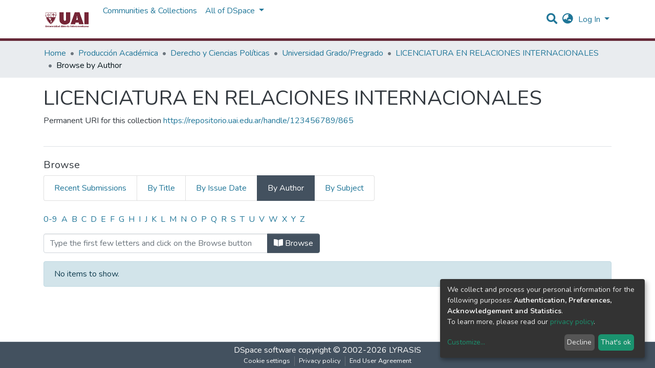

--- FILE ---
content_type: text/html; charset=utf-8
request_url: https://repositorio.uai.edu.ar/browse/author?scope=842bf43c-2e8e-4b31-8bfb-6b468d88f461&value=Aumont,%20Aldana
body_size: 15393
content:
<!DOCTYPE html><html lang="en"><head>
  <meta charset="UTF-8">
  <base href="/">
  <title>DSpace Angular :: Browsing LICENCIATURA EN RELACIONES INTERNACIONALES by Author "Aumont, Aldana"</title>
  <meta name="viewport" content="width=device-width,minimum-scale=1">
  <link rel="icon" type="image/x-icon" href="assets/images/favicon.ico">
<link rel="stylesheet" href="styles.0324863878df4752a58c.css"><style ng-transition="dspace-angular"></style><link rel="stylesheet" type="text/css" class="theme-css" href="/uai-theme.css"><style ng-transition="dspace-angular">.loader[_ngcontent-sc135]{margin:0 25px}span[_ngcontent-sc135]{display:block;margin:0 auto}span[class*=l-][_ngcontent-sc135]{height:4px;width:4px;background:#000;display:inline-block;margin:12px 2px;border-radius:100%;-webkit-border-radius:100%;-moz-border-radius:100%;-webkit-animation:loader 2s infinite;-webkit-animation-timing-function:cubic-bezier(.03,.615,.995,.415);-webkit-animation-fill-mode:both;-moz-animation:loader 2s infinite;-moz-animation-timing-function:cubic-bezier(.03,.615,.995,.415);-moz-animation-fill-mode:both;-ms-animation:loader 2s infinite;-ms-animation-timing-function:cubic-bezier(.03,.615,.995,.415);-ms-animation-fill-mode:both;animation:loader 2s infinite;animation-timing-function:cubic-bezier(.03,.615,.995,.415);animation-fill-mode:both}span.l-1[_ngcontent-sc135]{-webkit-animation-delay:1s;animation-delay:1s;-ms-animation-delay:1s;-moz-animation-delay:1s}span.l-2[_ngcontent-sc135]{-webkit-animation-delay:.9s;animation-delay:.9s;-ms-animation-delay:.9s;-moz-animation-delay:.9s}span.l-3[_ngcontent-sc135]{-webkit-animation-delay:.8s;animation-delay:.8s;-ms-animation-delay:.8s;-moz-animation-delay:.8s}span.l-4[_ngcontent-sc135]{-webkit-animation-delay:.7s;animation-delay:.7s;-ms-animation-delay:.7s;-moz-animation-delay:.7s}span.l-5[_ngcontent-sc135]{-webkit-animation-delay:.6s;animation-delay:.6s;-ms-animation-delay:.6s;-moz-animation-delay:.6s}span.l-6[_ngcontent-sc135]{-webkit-animation-delay:.5s;animation-delay:.5s;-ms-animation-delay:.5s;-moz-animation-delay:.5s}span.l-7[_ngcontent-sc135]{-webkit-animation-delay:.4s;animation-delay:.4s;-ms-animation-delay:.4s;-moz-animation-delay:.4s}span.l-8[_ngcontent-sc135]{-webkit-animation-delay:.3s;animation-delay:.3s;-ms-animation-delay:.3s;-moz-animation-delay:.3s}span.l-9[_ngcontent-sc135]{-webkit-animation-delay:.2s;animation-delay:.2s;-ms-animation-delay:.2s;-moz-animation-delay:.2s;-webkit-animation-delay:.1s;animation-delay:.1s;-ms-animation-delay:.1s;-moz-animation-delay:.1s}span.l-10[_ngcontent-sc135]{-webkit-animation-delay:0s;animation-delay:0s;-ms-animation-delay:0s;-moz-animation-delay:0s}@-webkit-keyframes loader{0%{-webkit-transform:translateX(-30px);opacity:0}25%{opacity:1}50%{-webkit-transform:translateX(30px);opacity:0}to{opacity:0}}@keyframes loader{0%{-webkit-transform:translateX(-30px);transform:translateX(-30px);opacity:0}25%{opacity:1}50%{-webkit-transform:translateX(30px);transform:translateX(30px);opacity:0}to{opacity:0}}</style><meta name="Generator" content="DSpace 7.1.1"><meta name="title" content="DSpace Angular :: Browsing LICENCIATURA EN RELACIONES INTERNACIONALES by Author &quot;Aumont, Aldana&quot;"><style ng-transition="dspace-angular">[_nghost-sc147]{--ds-icon-z-index:10;left:0;top:0;height:100vh;-webkit-box-flex:1;-ms-flex:1 1 auto;flex:1 1 auto}[_nghost-sc147]   nav[_ngcontent-sc147]{background-color:var(--ds-admin-sidebar-bg);height:100%;-webkit-box-orient:vertical;-webkit-box-direction:normal;-ms-flex-direction:column;flex-direction:column}[_nghost-sc147]   nav[_ngcontent-sc147] > div[_ngcontent-sc147]{width:100%}[_nghost-sc147]   nav[_ngcontent-sc147] > div.sidebar-top-level-items[_ngcontent-sc147]{-webkit-box-flex:1;-ms-flex:1;flex:1;overflow:auto}[_nghost-sc147]   nav[_ngcontent-sc147] > div.sidebar-top-level-items[_ngcontent-sc147]::-webkit-scrollbar{width:8px;height:3px}[_nghost-sc147]   nav[_ngcontent-sc147] > div.sidebar-top-level-items[_ngcontent-sc147]::-webkit-scrollbar-button{background-color:var(--ds-dark-scrollbar-bg)}[_nghost-sc147]   nav[_ngcontent-sc147] > div.sidebar-top-level-items[_ngcontent-sc147]::-webkit-scrollbar-track{background-color:var(--ds-dark-scrollbar-alt-bg)}[_nghost-sc147]   nav[_ngcontent-sc147] > div.sidebar-top-level-items[_ngcontent-sc147]::-webkit-scrollbar-track-piece{background-color:var(--ds-dark-scrollbar-bg)}[_nghost-sc147]   nav[_ngcontent-sc147] > div.sidebar-top-level-items[_ngcontent-sc147]::-webkit-scrollbar-thumb{height:50px;background-color:var(--ds-dark-scrollbar-fg);border-radius:3px}[_nghost-sc147]   nav[_ngcontent-sc147] > div.sidebar-top-level-items[_ngcontent-sc147]::-webkit-scrollbar-corner{background-color:var(--ds-dark-scrollbar-alt-bg)}[_nghost-sc147]   nav[_ngcontent-sc147] > div.sidebar-top-level-items[_ngcontent-sc147]::-webkit-resizer{background-color:var(--ds-dark-scrollbar-bg)}[_nghost-sc147]   nav.inactive[_ngcontent-sc147]     .sidebar-collapsible{margin-left:calc(-1 * var(--ds-sidebar-items-width))}[_nghost-sc147]   nav[_ngcontent-sc147]   .navbar-nav[_ngcontent-sc147]   .admin-menu-header[_ngcontent-sc147]{background-color:var(--ds-admin-sidebar-header-bg)}[_nghost-sc147]   nav[_ngcontent-sc147]   .navbar-nav[_ngcontent-sc147]   .admin-menu-header[_ngcontent-sc147]   .sidebar-section[_ngcontent-sc147]{background-color:inherit}[_nghost-sc147]   nav[_ngcontent-sc147]   .navbar-nav[_ngcontent-sc147]   .admin-menu-header[_ngcontent-sc147]   .logo-wrapper[_ngcontent-sc147]   img[_ngcontent-sc147]{height:20px}[_nghost-sc147]   nav[_ngcontent-sc147]   .navbar-nav[_ngcontent-sc147]   .admin-menu-header[_ngcontent-sc147]   .section-header-text[_ngcontent-sc147]{line-height:1.5}[_nghost-sc147]   nav[_ngcontent-sc147]   .navbar-nav[_ngcontent-sc147]   .admin-menu-header[_ngcontent-sc147]   .navbar-brand[_ngcontent-sc147]{margin-right:0}[_nghost-sc147]   nav[_ngcontent-sc147]     .navbar-nav .sidebar-section{display:-webkit-box;display:-ms-flexbox;display:flex;-ms-flex-line-pack:stretch;align-content:stretch;background-color:var(--ds-admin-sidebar-bg);overflow-x:visible}[_nghost-sc147]   nav[_ngcontent-sc147]     .navbar-nav .sidebar-section .nav-item{padding-top:var(--bs-spacer);padding-bottom:var(--bs-spacer);background-color:inherit}[_nghost-sc147]   nav[_ngcontent-sc147]     .navbar-nav .sidebar-section .nav-item.focus-visible, [_nghost-sc147]   nav[_ngcontent-sc147]     .navbar-nav .sidebar-section .nav-item:focus-visible{outline-offset:-4px}[_nghost-sc147]   nav[_ngcontent-sc147]     .navbar-nav .sidebar-section .nav-item.focus-visible .shortcut-icon, [_nghost-sc147]   nav[_ngcontent-sc147]     .navbar-nav .sidebar-section .nav-item:focus-visible .shortcut-icon{padding-left:0;padding-right:0;margin-left:var(--ds-icon-padding);margin-right:var(--ds-icon-padding)}[_nghost-sc147]   nav[_ngcontent-sc147]     .navbar-nav .sidebar-section .nav-item.focus-visible .logo-wrapper, [_nghost-sc147]   nav[_ngcontent-sc147]     .navbar-nav .sidebar-section .nav-item:focus-visible .logo-wrapper{margin-right:var(--bs-navbar-padding-x)!important}[_nghost-sc147]   nav[_ngcontent-sc147]     .navbar-nav .sidebar-section .nav-item.focus-visible .navbar-brand, [_nghost-sc147]   nav[_ngcontent-sc147]     .navbar-nav .sidebar-section .nav-item:focus-visible .navbar-brand{padding-top:0;padding-bottom:0;margin-top:var(--bs-navbar-brand-padding-y);margin-bottom:var(--bs-navbar-brand-padding-y)}[_nghost-sc147]   nav[_ngcontent-sc147]     .navbar-nav .sidebar-section .shortcut-icon{background-color:inherit;padding-left:var(--ds-icon-padding);padding-right:var(--ds-icon-padding);z-index:var(--ds-icon-z-index);-ms-flex-item-align:baseline;align-self:baseline}[_nghost-sc147]   nav[_ngcontent-sc147]     .navbar-nav .sidebar-section .sidebar-collapsible{padding-left:0;padding-right:var(--bs-spacer);width:var(--ds-sidebar-items-width);position:relative}[_nghost-sc147]   nav[_ngcontent-sc147]     .navbar-nav .sidebar-section .sidebar-collapsible .toggle{width:100%}[_nghost-sc147]   nav[_ngcontent-sc147]     .navbar-nav .sidebar-section .sidebar-collapsible ul{padding-top:var(--bs-spacer)}[_nghost-sc147]   nav[_ngcontent-sc147]     .navbar-nav .sidebar-section .sidebar-collapsible ul li a{padding-left:var(--bs-spacer)}[_nghost-sc147]   nav[_ngcontent-sc147]     .navbar-nav .sidebar-section.active>.sidebar-collapsible>.nav-link{color:var(--bs-navbar-dark-active-color)}</style><style ng-transition="dspace-angular">[_nghost-sc387]{z-index:var(--ds-nav-z-index)}</style><style ng-transition="dspace-angular">.notifications-wrapper{z-index:var(--bs-zindex-popover);text-align:right;word-wrap:break-word;-ms-word-break:break-all;word-break:break-all;word-break:break-word;-webkit-hyphens:auto;hyphens:auto}.notifications-wrapper .notification{display:block}.notifications-wrapper.left{left:0}.notifications-wrapper.top{top:0}.notifications-wrapper.right{right:0}.notifications-wrapper.bottom{bottom:0}.notifications-wrapper.center{left:50%;-webkit-transform:translateX(-50%);transform:translateX(-50%)}.notifications-wrapper.middle{top:50%;-webkit-transform:translateY(-50%);transform:translateY(-50%)}.notifications-wrapper.middle.center{-webkit-transform:translate(-50%,-50%);transform:translate(-50%,-50%)}@media screen and (max-width:576px){.notifications-wrapper{width:auto;left:0;right:0}}</style><style ng-transition="dspace-angular">[_nghost-sc389]   footer[_ngcontent-sc389]{background-color:var(--ds-footer-bg);text-align:center;z-index:var(--ds-footer-z-index);border-top:var(--ds-footer-border);padding:var(--ds-footer-padding)}[_nghost-sc389]   footer[_ngcontent-sc389]   p[_ngcontent-sc389]{margin:0}[_nghost-sc389]   footer[_ngcontent-sc389]   div[_ngcontent-sc389] > img[_ngcontent-sc389]{height:var(--ds-footer-logo-height)}[_nghost-sc389]   footer[_ngcontent-sc389]   .top-footer[_ngcontent-sc389]{background-color:var(--ds-top-footer-bg);padding:var(--ds-footer-padding);margin:calc(var(--ds-footer-padding) * -1)}[_nghost-sc389]   footer[_ngcontent-sc389]   .bottom-footer[_ngcontent-sc389]   ul[_ngcontent-sc389]   li[_ngcontent-sc389]{display:-webkit-inline-box;display:-ms-inline-flexbox;display:inline-flex}[_nghost-sc389]   footer[_ngcontent-sc389]   .bottom-footer[_ngcontent-sc389]   ul[_ngcontent-sc389]   li[_ngcontent-sc389]   a[_ngcontent-sc389]{padding:0 calc(var(--bs-spacer) / 2);color:inherit}[_nghost-sc389]   footer[_ngcontent-sc389]   .bottom-footer[_ngcontent-sc389]   ul[_ngcontent-sc389]   li[_ngcontent-sc389]:not(:last-child):after{content:"";border-right:1px solid var(--bs-secondary)}</style><style ng-transition="dspace-angular">@charset "UTF-8";.breadcrumb[_ngcontent-sc385], .nav-breadcrumb[_ngcontent-sc385]{background-color:var(--ds-breadcrumb-bg)}.breadcrumb[_ngcontent-sc385]{border-radius:0;margin-top:calc(-1 * var(--ds-content-spacing));padding-bottom:var(--ds-content-spacing/3);padding-top:var(--ds-content-spacing/3)}li.breadcrumb-item[_ngcontent-sc385] > a[_ngcontent-sc385]{color:var(--ds-breadcrumb-link-color)!important}li.breadcrumb-item.active[_ngcontent-sc385]{color:var(--ds-breadcrumb-link-active-color)!important}.breadcrumb-item[_ngcontent-sc385] + .breadcrumb-item[_ngcontent-sc385]:before{content:"•"!important}</style><style ng-transition="dspace-angular">[_nghost-sc151]   footer[_ngcontent-sc151]{background-color:var(--ds-footer-bg);text-align:center;z-index:var(--ds-footer-z-index);border-top:var(--ds-footer-border);padding:var(--ds-footer-padding)}[_nghost-sc151]   footer[_ngcontent-sc151]   p[_ngcontent-sc151]{margin:0}[_nghost-sc151]   footer[_ngcontent-sc151]   div[_ngcontent-sc151] > img[_ngcontent-sc151]{height:var(--ds-footer-logo-height)}[_nghost-sc151]   footer[_ngcontent-sc151]   .top-footer[_ngcontent-sc151]{background-color:var(--ds-top-footer-bg);padding:var(--ds-footer-padding);margin:calc(var(--ds-footer-padding) * -1)}[_nghost-sc151]   footer[_ngcontent-sc151]   .bottom-footer[_ngcontent-sc151]   ul[_ngcontent-sc151]   li[_ngcontent-sc151]{display:-webkit-inline-box;display:-ms-inline-flexbox;display:inline-flex}[_nghost-sc151]   footer[_ngcontent-sc151]   .bottom-footer[_ngcontent-sc151]   ul[_ngcontent-sc151]   li[_ngcontent-sc151]   a[_ngcontent-sc151]{padding:0 calc(var(--bs-spacer) / 2);color:inherit}[_nghost-sc151]   footer[_ngcontent-sc151]   .bottom-footer[_ngcontent-sc151]   ul[_ngcontent-sc151]   li[_ngcontent-sc151]:not(:last-child):after{content:"";border-right:1px solid var(--bs-secondary)}</style><style ng-transition="dspace-angular">[_nghost-sc296]   .dropdown-toggle[_ngcontent-sc296]:after{display:none}[_nghost-sc296]   .dropdown-item[_ngcontent-sc296]{padding-left:20px}</style><style ng-transition="dspace-angular">div[_ngcontent-sc227]{word-break:break-word;word-wrap:break-word}</style><style ng-transition="dspace-angular">.btn-secondary[_ngcontent-sc311]{background-color:var(--bs-input-bg);color:var(--bs-input-color)}</style><style ng-transition="dspace-angular">@media screen and (min-width:768px){nav.navbar[_ngcontent-sc417]{display:none}.header[_ngcontent-sc417]{background-color:var(--ds-header-bg)}}@media screen and (max-width:768px){.navbar-brand[_ngcontent-sc417]   img[_ngcontent-sc417]{height:var(--ds-header-logo-height-xs)}}.navbar-toggler[_ngcontent-sc417]   .navbar-toggler-icon[_ngcontent-sc417]{background-image:none!important;line-height:1.5;color:var(--bs-link-color)}</style><style ng-transition="dspace-angular">input[type=text][_ngcontent-sc156]{margin-top:calc(-.5 * var(--bs-font-size-base))}input[type=text][_ngcontent-sc156]:focus{background-color:hsla(0,0%,100%,.5)!important}input[type=text].collapsed[_ngcontent-sc156]{opacity:0}a.submit-icon[_ngcontent-sc156]{cursor:pointer;position:sticky;top:0}@media screen and (max-width:768px){.query[_ngcontent-sc156]:focus{max-width:250px!important;width:40vw!important}a.submit-icon[_ngcontent-sc156]{color:var(--bs-link-color)}}</style><style ng-transition="dspace-angular">.dropdown-toggle[_ngcontent-sc157]:after{display:none}@media screen and (min-width:768px){.dropdown-toggle[_ngcontent-sc157]{color:var(--ds-header-icon-color)!important}.dropdown-toggle[_ngcontent-sc157]:hover, .dropdown-togglefocus[_ngcontent-sc157]{color:var(--ds-header-icon-color-hover)}}</style><style ng-transition="dspace-angular">.loginDropdownMenu[_ngcontent-sc162], .logoutDropdownMenu[_ngcontent-sc162]{min-width:330px;z-index:1002}.loginDropdownMenu[_ngcontent-sc162]{min-height:260px}.dropdown-item.active[_ngcontent-sc162], .dropdown-item[_ngcontent-sc162]:active, .dropdown-item[_ngcontent-sc162]:focus, .dropdown-item[_ngcontent-sc162]:hover{background-color:transparent!important}.dropdown-toggle[_ngcontent-sc162]{color:var(--ds-header-icon-color)!important}.dropdown-toggle[_ngcontent-sc162]:hover, .dropdown-togglefocus[_ngcontent-sc162]{color:var(--ds-header-icon-color-hover)}</style><style ng-transition="dspace-angular">.login-container[_ngcontent-sc159]{max-width:350px}</style><style ng-transition="dspace-angular">[_nghost-sc158]     .card{margin-bottom:var(--ds-submission-sections-margin-bottom);overflow:unset}.section-focus[_ngcontent-sc158]{border-radius:var(--bs-border-radius);-webkit-box-shadow:var(--bs-btn-focus-box-shadow);box-shadow:var(--bs-btn-focus-box-shadow)}[_nghost-sc158]     .card:first-of-type{border-bottom:var(--bs-card-border-width) solid var(--bs-card-border-color)!important;border-bottom-left-radius:var(--bs-card-border-radius)!important;border-bottom-right-radius:var(--bs-card-border-radius)!important}[_nghost-sc158]     .card-header button{-webkit-box-shadow:none!important;box-shadow:none!important;width:100%}</style><style ng-transition="dspace-angular">.form-login[_ngcontent-sc344]   .form-control[_ngcontent-sc344]:focus{z-index:2}.form-login[_ngcontent-sc344]   input[type=email][_ngcontent-sc344]{margin-bottom:-1px;border-bottom-right-radius:0;border-bottom-left-radius:0}.form-login[_ngcontent-sc344]   input[type=password][_ngcontent-sc344]{border-top-left-radius:0;border-top-right-radius:0}</style><style ng-transition="dspace-angular">nav.navbar[_ngcontent-sc418]{border-top:1px solid var(--ds-header-navbar-border-top-color);border-bottom:5px solid #662938;-webkit-box-align:baseline;-ms-flex-align:baseline;align-items:baseline;color:var(--ds-header-icon-color)}@media screen and (max-width:768px){.navbar[_ngcontent-sc418]{width:100%;background-color:var(--bs-white);position:absolute;overflow:hidden;height:0}.navbar.open[_ngcontent-sc418]{height:100vh}}@media screen and (min-width:768px){.reset-padding-md[_ngcontent-sc418]{margin-left:calc(var(--bs-spacer) / -2);margin-right:calc(var(--bs-spacer) / -2)}}.navbar-expand-md.navbar-container[_ngcontent-sc418]{height:80px}@media screen and (max-width:768px){.navbar-expand-md.navbar-container[_ngcontent-sc418]{padding:0}.navbar-expand-md.navbar-container[_ngcontent-sc418] > .container[_ngcontent-sc418]{padding:0 var(--bs-spacer)}.navbar-expand-md.navbar-container[_ngcontent-sc418] > .container[_ngcontent-sc418]   .navbar-collapsed[_ngcontent-sc418], .navbar-expand-md.navbar-container[_ngcontent-sc418] > .container[_ngcontent-sc418]   a.navbar-brand[_ngcontent-sc418]{display:none}}a.navbar-brand[_ngcontent-sc418]   img[_ngcontent-sc418]{max-height:var(--ds-header-logo-height)}.navbar-nav[_ngcontent-sc418]     a.nav-link{color:var(--ds-navbar-link-color)}.navbar-nav[_ngcontent-sc418]     a.nav-link:hover{color:var(--ds-navbar-link-color-hover)}</style><style ng-transition="dspace-angular">.dropdown-menu[_ngcontent-sc167]{overflow:hidden;min-width:100%;border-top-left-radius:0;border-top-right-radius:0}.dropdown-menu[_ngcontent-sc167]     a.nav-link{padding-right:var(--bs-spacer);padding-left:var(--bs-spacer);white-space:nowrap}@media screen and (max-width:768px){.dropdown-toggle[_ngcontent-sc167]:after{float:right;margin-top:calc(var(--bs-spacer) / 2)}.dropdown-menu[_ngcontent-sc167]{border:0}}</style></head>

<body>
  <ds-app _nghost-sc125="" ng-version="10.2.3"><ds-themed-root _ngcontent-sc125="" ng-reflect-should-show-fullscreen-loader="false" ng-reflect-should-show-route-loader="false"><ds-root _nghost-sc390="" class="ng-tns-c390-0 ng-star-inserted"><div _ngcontent-sc390="" class="outer-wrapper ng-tns-c390-0 ng-star-inserted">
  <ds-admin-sidebar _ngcontent-sc390="" class="ng-tns-c390-0 ng-tns-c147-1" _nghost-sc147=""><!--bindings={
  "ng-reflect-ng-if": "false"
}-->
</ds-admin-sidebar>
  <div _ngcontent-sc390="" class="inner-wrapper ng-tns-c390-0 ng-trigger ng-trigger-slideSidebarPadding" style="padding-left:0;">
    <ds-themed-header-navbar-wrapper _ngcontent-sc390="" class="ng-tns-c390-0" _nghost-sc387=""><ds-header-navbar-wrapper _nghost-sc416="" class="ng-star-inserted"><div _ngcontent-sc416="" ng-reflect-ng-class="[object Object]" class="">
  <ds-themed-header _ngcontent-sc416=""><ds-header _nghost-sc417="" class="ng-star-inserted" style=""><header _ngcontent-sc417="" class="header">
  <nav _ngcontent-sc417="" role="navigation" class="container navbar navbar-expand-md px-0" aria-label="User profile bar">
    <div _ngcontent-sc417="" class="d-flex flex-grow-1">
      <a _ngcontent-sc417="" routerlink="/home" class="navbar-brand m-2" ng-reflect-router-link="/home" href="/home">
        <img _ngcontent-sc417="" src="/assets/uai/images/logo.png" alt="Repository logo">
      </a>
	  
    </div>
    <div _ngcontent-sc417="" class="d-flex flex-grow-1 ml-auto justify-content-end align-items-center">
      <ds-search-navbar _ngcontent-sc417="" class="navbar-search ng-tns-c156-3" _nghost-sc156=""><div _ngcontent-sc156="" id="search-navbar-container" class="ng-tns-c156-3" title="Search">
  <div _ngcontent-sc156="" class="d-inline-block position-relative ng-tns-c156-3">
    <form _ngcontent-sc156="" novalidate="" autocomplete="on" class="ng-tns-c156-3 ng-untouched ng-pristine ng-valid" ng-reflect-form="[object Object]">
      <input _ngcontent-sc156="" name="query" formcontrolname="query" type="text" class="d-inline-block bg-transparent position-absolute form-control dropdown-menu-right p-1 ng-tns-c156-3 ng-trigger ng-trigger-toggleAnimation ng-untouched ng-pristine ng-valid" ng-reflect-name="query" placeholder="" aria-label="Search" value="" style="width:30px;opacity:0;">
      <a _ngcontent-sc156="" class="submit-icon ng-tns-c156-3" href="">
        <em _ngcontent-sc156="" class="fas fa-search fa-lg fa-fw ng-tns-c156-3"></em>
      </a>
    </form>
  </div>
</div>
</ds-search-navbar>
      <ds-lang-switch _ngcontent-sc417="" _nghost-sc157=""><div _ngcontent-sc157="" ngbdropdown="" display="dynamic" placement="bottom-right" class="navbar-nav ng-star-inserted dropdown" ng-reflect-display="dynamic" ng-reflect-placement="bottom-right">
  <a _ngcontent-sc157="" href="#" role="button" data-toggle="dropdown" ngbdropdowntoggle="" tabindex="0" class="dropdown-toggle px-1" title="Language switch" aria-label="Language switch" aria-expanded="false">
    <i _ngcontent-sc157="" class="fas fa-globe-asia fa-lg fa-fw"></i>
  </a>
  <ul _ngcontent-sc157="" ngbdropdownmenu="" class="dropdown-menu" aria-label="Language switch" x-placement="bottom-right">
    <li _ngcontent-sc157="" tabindex="0" class="dropdown-item active ng-star-inserted">
                English
    </li><li _ngcontent-sc157="" tabindex="0" class="dropdown-item ng-star-inserted">
                Español
    </li><li _ngcontent-sc157="" tabindex="0" class="dropdown-item ng-star-inserted">
                Português do Brasil
    </li><!--bindings={
  "ng-reflect-ng-for-of": "en,es,pt-BR"
}-->
  </ul>
</div><!--bindings={
  "ng-reflect-ng-if": "true"
}-->
</ds-lang-switch>
      <ds-auth-nav-menu _ngcontent-sc417="" _nghost-sc162="" class="ng-tns-c162-4"><ul _ngcontent-sc162="" class="navbar-nav ng-tns-c162-4" ng-reflect-ng-class="[object Object]">
  <li _ngcontent-sc162="" class="nav-item ng-tns-c162-4 ng-star-inserted">
    <div _ngcontent-sc162="" ngbdropdown="" display="dynamic" placement="bottom-right" class="d-inline-block ng-tns-c162-4 ng-trigger ng-trigger-fadeInOut dropdown" ng-reflect-display="dynamic" ng-reflect-placement="bottom-right" style="">
      <a _ngcontent-sc162="" href="#" ngbdropdowntoggle="" class="dropdown-toggle dropdownLogin px-1 ng-tns-c162-4" aria-label="Log In" aria-expanded="false">
        Log In
      </a>
      <div _ngcontent-sc162="" ngbdropdownmenu="" class="loginDropdownMenu ng-tns-c162-4 dropdown-menu" ng-reflect-ng-class="[object Object]" aria-label="Log In" x-placement="bottom-right">
        <ds-log-in _ngcontent-sc162="" class="ng-tns-c162-4" _nghost-sc159="" ng-reflect-is-standalone-page="false"><!--bindings={
  "ng-reflect-ng-if": "false"
}-->
<div _ngcontent-sc159="" class="px-4 py-3 login-container ng-star-inserted" style="">
  
    <!--bindings={
  "ng-reflect-ng-if": "false"
}-->
    <ds-log-in-container _ngcontent-sc159="" _nghost-sc158="" ng-reflect-auth-method="[object Object]" ng-reflect-is-standalone-page="false" class="ng-star-inserted"><ds-log-in-password _nghost-sc344="" class="ng-tns-c344-5 ng-star-inserted"><form _ngcontent-sc344="" novalidate="" class="form-login ng-tns-c344-5 ng-untouched ng-pristine ng-invalid" ng-reflect-form="[object Object]">
  <label _ngcontent-sc344="" class="sr-only ng-tns-c344-5">Email address</label>
  <input _ngcontent-sc344="" autocomplete="off" autofocus="" formcontrolname="email" required="" type="email" class="form-control form-control-lg position-relative ng-tns-c344-5 ng-untouched ng-pristine ng-invalid" ng-reflect-name="email" ng-reflect-required="" placeholder="Email address" aria-label="Email address" value="">
  <label _ngcontent-sc344="" class="sr-only ng-tns-c344-5">Password</label>
  <input _ngcontent-sc344="" autocomplete="off" formcontrolname="password" required="" type="password" class="form-control form-control-lg position-relative mb-3 ng-tns-c344-5 ng-untouched ng-pristine ng-invalid" ng-reflect-name="password" ng-reflect-required="" placeholder="Password" aria-label="Password" value="">
  <!--bindings={}-->
  <!--bindings={}-->

  <button _ngcontent-sc344="" type="submit" class="btn btn-lg btn-primary btn-block mt-3 ng-tns-c344-5" disabled=""><i _ngcontent-sc344="" class="fas fa-sign-in-alt ng-tns-c344-5"></i> Log in</button>
</form>
</ds-log-in-password><!--bindings={
  "ng-reflect-ng-component-outlet-injector": "R3Injector[authMethodProvider,"
}-->

</ds-log-in-container>
  <!--ng-container--><!--bindings={
  "ng-reflect-ng-for-of": "[object Object]"
}-->

  <div _ngcontent-sc159="" class="dropdown-divider"></div>
  <a _ngcontent-sc159="" class="dropdown-item ng-star-inserted" ng-reflect-router-link="/register" href="/register">New user? Click here to register.</a><!--bindings={
  "ng-reflect-ng-if": "true"
}-->
  <a _ngcontent-sc159="" class="dropdown-item" ng-reflect-router-link="/forgot" href="/forgot">Have you forgotten your password?</a>
</div><!--bindings={
  "ng-reflect-ng-if": "true"
}-->
</ds-log-in>
      </div>
    </div>
  </li><!--bindings={
  "ng-reflect-ng-if": "true"
}-->
  <!--bindings={
  "ng-reflect-ng-if": null
}-->
  <!--bindings={
  "ng-reflect-ng-if": "false"
}-->
  <!--bindings={
  "ng-reflect-ng-if": "false"
}-->
</ul>


</ds-auth-nav-menu>
      <ds-impersonate-navbar _ngcontent-sc417=""><!--bindings={
  "ng-reflect-ng-if": "false"
}-->
</ds-impersonate-navbar>
      <div _ngcontent-sc417="" class="pl-2">
        <button _ngcontent-sc417="" type="button" aria-controls="collapsingNav" aria-expanded="false" class="navbar-toggler" aria-label="Toggle navigation">
          <span _ngcontent-sc417="" aria-hidden="true" class="navbar-toggler-icon fas fa-bars fa-fw"></span>
        </button>
      </div>
    </div>
  </nav>
  <ds-themed-navbar _ngcontent-sc417=""><ds-navbar _nghost-sc418="" class="ng-tns-c418-6 ng-star-inserted" style=""><nav _ngcontent-sc418="" role="navigation" class="navbar navbar-expand-md navbar-light p-0 navbar-container ng-tns-c418-6 ng-trigger ng-trigger-slideMobileNav" ng-reflect-ng-class="[object Object]" aria-label="Main navigation bar" style="">
  <div _ngcontent-sc418="" class="container h-100 ng-tns-c418-6">
    <a _ngcontent-sc418="" routerlink="/home" class="navbar-brand my-2 ng-tns-c418-6" ng-reflect-router-link="/home" href="/home">
      <img _ngcontent-sc418="" src="/assets/uai/images/logo.png" class="ng-tns-c418-6" alt="Repository logo">
    </a>

    <div _ngcontent-sc418="" id="collapsingNav" class="w-100 h-100 ng-tns-c418-6">
      <ul _ngcontent-sc418="" class="navbar-nav me-auto mb-2 mb-lg-0 h-100 ng-tns-c418-6">
        
          <li _nghost-sc165="" ds-navbar-section="" class="ng-star-inserted" style=""><div _ngcontent-sc165="" class="nav-item navbar-section">
  <ds-link-menu-item class="ng-star-inserted"><a href="/community-list" class="nav-item nav-link" ng-reflect-ng-class="[object Object]" title="Communities &amp; Collections" ng-reflect-router-link="//community-list" aria-disabled="false">Communities &amp; Collections</a>
</ds-link-menu-item><!--bindings={
  "ng-reflect-ng-component-outlet-injector": "R3Injector[itemModelProvider, "
}-->
</div>
</li><!--bindings={
  "ng-reflect-ng-component-outlet-injector": "R3Injector[sectionDataProvider"
}-->
        <!--ng-container-->
          <li _nghost-sc167="" class="ng-tns-c167-9 ng-star-inserted" ds-expandable-navbar-section="" style=""><div _ngcontent-sc167="" class="nav-item dropdown expandable-navbar-section ng-tns-c167-9 ng-star-inserted">
    <a _ngcontent-sc167="" href="#" routerlinkactive="active" id="browseDropdown" data-toggle="dropdown" class="nav-link dropdown-toggle ng-tns-c167-9" ng-reflect-router-link-active="active">
        <ds-text-menu-item class="ng-star-inserted"><span>All of DSpace</span></ds-text-menu-item><!--bindings={
  "ng-reflect-ng-component-outlet-injector": "R3Injector[itemModelProvider, "
}-->
    </a>
    <!--bindings={
  "ng-reflect-ng-if": "false"
}-->
</div><!--bindings={
  "ng-reflect-ng-var": "false"
}-->
</li><!--bindings={
  "ng-reflect-ng-component-outlet-injector": "R3Injector[sectionDataProvider"
}-->
        <!--ng-container--><!--bindings={
  "ng-reflect-ng-for-of": "[object Object],[object Object"
}-->
      </ul>
    </div>
    <ds-search-navbar _ngcontent-sc418="" class="navbar-collapsed ng-tns-c418-6 ng-tns-c156-7" _nghost-sc156=""><div _ngcontent-sc156="" id="search-navbar-container" class="ng-tns-c156-7" title="Search">
  <div _ngcontent-sc156="" class="d-inline-block position-relative ng-tns-c156-7">
    <form _ngcontent-sc156="" novalidate="" autocomplete="on" class="ng-tns-c156-7 ng-untouched ng-pristine ng-valid" ng-reflect-form="[object Object]">
      <input _ngcontent-sc156="" name="query" formcontrolname="query" type="text" class="d-inline-block bg-transparent position-absolute form-control dropdown-menu-right p-1 ng-tns-c156-7 ng-trigger ng-trigger-toggleAnimation ng-untouched ng-pristine ng-valid" ng-reflect-name="query" placeholder="" aria-label="Search" value="" style="width:30px;opacity:0;">
      <a _ngcontent-sc156="" class="submit-icon ng-tns-c156-7" href="">
        <em _ngcontent-sc156="" class="fas fa-search fa-lg fa-fw ng-tns-c156-7"></em>
      </a>
    </form>
  </div>
</div>
</ds-search-navbar>
    <ds-lang-switch _ngcontent-sc418="" class="navbar-collapsed ng-tns-c418-6" _nghost-sc157=""><div _ngcontent-sc157="" ngbdropdown="" display="dynamic" placement="bottom-right" class="navbar-nav ng-star-inserted dropdown" ng-reflect-display="dynamic" ng-reflect-placement="bottom-right" style="">
  <a _ngcontent-sc157="" href="#" role="button" data-toggle="dropdown" ngbdropdowntoggle="" tabindex="0" class="dropdown-toggle px-1" title="Language switch" aria-label="Language switch" aria-expanded="false">
    <i _ngcontent-sc157="" class="fas fa-globe-asia fa-lg fa-fw"></i>
  </a>
  <ul _ngcontent-sc157="" ngbdropdownmenu="" class="dropdown-menu" aria-label="Language switch" x-placement="bottom-right">
    <li _ngcontent-sc157="" tabindex="0" class="dropdown-item active ng-star-inserted">
                English
    </li><li _ngcontent-sc157="" tabindex="0" class="dropdown-item ng-star-inserted">
                Español
    </li><li _ngcontent-sc157="" tabindex="0" class="dropdown-item ng-star-inserted">
                Português do Brasil
    </li><!--bindings={
  "ng-reflect-ng-for-of": "en,es,pt-BR"
}-->
  </ul>
</div><!--bindings={
  "ng-reflect-ng-if": "true"
}-->
</ds-lang-switch>
    <ds-auth-nav-menu _ngcontent-sc418="" class="navbar-collapsed ng-tns-c418-6 ng-tns-c162-8" _nghost-sc162=""><ul _ngcontent-sc162="" class="navbar-nav ng-tns-c162-8" ng-reflect-ng-class="[object Object]">
  <li _ngcontent-sc162="" class="nav-item ng-tns-c162-8 ng-star-inserted" style="">
    <div _ngcontent-sc162="" ngbdropdown="" display="dynamic" placement="bottom-right" class="d-inline-block ng-tns-c162-8 ng-trigger ng-trigger-fadeInOut dropdown" ng-reflect-display="dynamic" ng-reflect-placement="bottom-right" style="">
      <a _ngcontent-sc162="" href="#" ngbdropdowntoggle="" class="dropdown-toggle dropdownLogin px-1 ng-tns-c162-8" aria-label="Log In" aria-expanded="false">
        Log In
      </a>
      <div _ngcontent-sc162="" ngbdropdownmenu="" class="loginDropdownMenu ng-tns-c162-8 dropdown-menu" ng-reflect-ng-class="[object Object]" aria-label="Log In" x-placement="bottom-right">
        <ds-log-in _ngcontent-sc162="" class="ng-tns-c162-8" _nghost-sc159="" ng-reflect-is-standalone-page="false"><!--bindings={
  "ng-reflect-ng-if": "false"
}-->
<div _ngcontent-sc159="" class="px-4 py-3 login-container ng-star-inserted" style="">
  
    <!--bindings={
  "ng-reflect-ng-if": "false"
}-->
    <ds-log-in-container _ngcontent-sc159="" _nghost-sc158="" ng-reflect-auth-method="[object Object]" ng-reflect-is-standalone-page="false" class="ng-star-inserted"><ds-log-in-password _nghost-sc344="" class="ng-tns-c344-10 ng-star-inserted"><form _ngcontent-sc344="" novalidate="" class="form-login ng-tns-c344-10 ng-untouched ng-pristine ng-invalid" ng-reflect-form="[object Object]">
  <label _ngcontent-sc344="" class="sr-only ng-tns-c344-10">Email address</label>
  <input _ngcontent-sc344="" autocomplete="off" autofocus="" formcontrolname="email" required="" type="email" class="form-control form-control-lg position-relative ng-tns-c344-10 ng-untouched ng-pristine ng-invalid" ng-reflect-name="email" ng-reflect-required="" placeholder="Email address" aria-label="Email address" value="">
  <label _ngcontent-sc344="" class="sr-only ng-tns-c344-10">Password</label>
  <input _ngcontent-sc344="" autocomplete="off" formcontrolname="password" required="" type="password" class="form-control form-control-lg position-relative mb-3 ng-tns-c344-10 ng-untouched ng-pristine ng-invalid" ng-reflect-name="password" ng-reflect-required="" placeholder="Password" aria-label="Password" value="">
  <!--bindings={}-->
  <!--bindings={}-->

  <button _ngcontent-sc344="" type="submit" class="btn btn-lg btn-primary btn-block mt-3 ng-tns-c344-10" disabled=""><i _ngcontent-sc344="" class="fas fa-sign-in-alt ng-tns-c344-10"></i> Log in</button>
</form>
</ds-log-in-password><!--bindings={
  "ng-reflect-ng-component-outlet-injector": "R3Injector[authMethodProvider,"
}-->

</ds-log-in-container>
  <!--ng-container--><!--bindings={
  "ng-reflect-ng-for-of": "[object Object]"
}-->

  <div _ngcontent-sc159="" class="dropdown-divider"></div>
  <a _ngcontent-sc159="" class="dropdown-item ng-star-inserted" ng-reflect-router-link="/register" href="/register">New user? Click here to register.</a><!--bindings={
  "ng-reflect-ng-if": "true"
}-->
  <a _ngcontent-sc159="" class="dropdown-item" ng-reflect-router-link="/forgot" href="/forgot">Have you forgotten your password?</a>
</div><!--bindings={
  "ng-reflect-ng-if": "true"
}-->
</ds-log-in>
      </div>
    </div>
  </li><!--bindings={
  "ng-reflect-ng-if": "true"
}-->
  <!--bindings={
  "ng-reflect-ng-if": null
}-->
  <!--bindings={
  "ng-reflect-ng-if": "false"
}-->
  <!--bindings={
  "ng-reflect-ng-if": "false"
}-->
</ul>


</ds-auth-nav-menu>
    <ds-impersonate-navbar _ngcontent-sc418="" class="navbar-collapsed ng-tns-c418-6"><!--bindings={
  "ng-reflect-ng-if": "false"
}-->
</ds-impersonate-navbar>
  </div>
</nav>

</ds-navbar><!--container-->
</ds-themed-navbar>

</header>
</ds-header><!--container-->
</ds-themed-header>
</div>
</ds-header-navbar-wrapper><!--container-->
</ds-themed-header-navbar-wrapper>

    <ds-notifications-board _ngcontent-sc390="" class="ng-tns-c390-0" ng-reflect-options="[object Object]"><div class="notifications-wrapper position-fixed top right" ng-reflect-ng-class="top,right">
  <!--bindings={
  "ng-reflect-ng-for-of": ""
}-->
</div>
</ds-notifications-board>
    <main _ngcontent-sc390="" class="main-content ng-tns-c390-0">
      <ds-themed-breadcrumbs _ngcontent-sc390="" class="ng-tns-c390-0"><ds-breadcrumbs _nghost-sc385="" class="ng-star-inserted">
    <nav _ngcontent-sc385="" aria-label="breadcrumb" class="nav-breadcrumb ng-star-inserted" style="">
        <ol _ngcontent-sc385="" class="container breadcrumb">
            
        <li _ngcontent-sc385="" class="breadcrumb-item ng-star-inserted"><a _ngcontent-sc385="" ng-reflect-router-link="/" href="/">Home</a></li>
    <!--bindings={
  "ng-reflect-ng-template-outlet-context": "[object Object]"
}-->
            
                
        <li _ngcontent-sc385="" class="breadcrumb-item ng-star-inserted"><a _ngcontent-sc385="" ng-reflect-router-link="/communities/7c658fc7-3273-4c9" href="/communities/7c658fc7-3273-4c9f-b60d-3a1ce4ec6389">Producción Académica</a></li>
    <!--bindings={
  "ng-reflect-ng-template-outlet-context": "[object Object]"
}-->
            <!--ng-container-->
                
        <li _ngcontent-sc385="" class="breadcrumb-item ng-star-inserted"><a _ngcontent-sc385="" ng-reflect-router-link="/communities/561ad8b1-d770-44b" href="/communities/561ad8b1-d770-44bd-9f15-d0cd180e7cf8">Derecho y Ciencias Políticas</a></li>
    <!--bindings={
  "ng-reflect-ng-template-outlet-context": "[object Object]"
}-->
            <!--ng-container-->
                
        <li _ngcontent-sc385="" class="breadcrumb-item ng-star-inserted"><a _ngcontent-sc385="" ng-reflect-router-link="/communities/0a251b3f-3c1b-4f7" href="/communities/0a251b3f-3c1b-4f71-b361-3a232a38afdf">Universidad Grado/Pregrado</a></li>
    <!--bindings={
  "ng-reflect-ng-template-outlet-context": "[object Object]"
}-->
            <!--ng-container-->
                
        <li _ngcontent-sc385="" class="breadcrumb-item ng-star-inserted"><a _ngcontent-sc385="" ng-reflect-router-link="/collections/842bf43c-2e8e-4b3" href="/collections/842bf43c-2e8e-4b31-8bfb-6b468d88f461">LICENCIATURA EN RELACIONES INTERNACIONALES</a></li>
    <!--bindings={
  "ng-reflect-ng-template-outlet-context": "[object Object]"
}-->
            <!--ng-container-->
                
        <li _ngcontent-sc385="" aria-current="page" class="breadcrumb-item active ng-star-inserted">Browse by Author</li>
    <!--bindings={
  "ng-reflect-ng-template-outlet-context": "[object Object]"
}-->
            <!--ng-container--><!--bindings={
  "ng-reflect-ng-for-of": "[object Object],[object Object"
}-->
        </ol>
    </nav><!--bindings={
  "ng-reflect-ng-if": "true"
}-->

    <!--container-->

    <!--container-->
<!--ng-container--><!--bindings={
  "ng-reflect-ng-var": "[object Object],[object Object"
}-->

</ds-breadcrumbs><!--container-->
</ds-themed-breadcrumbs>

      <!--bindings={
  "ng-reflect-ng-if": "false"
}-->
      <div _ngcontent-sc390="" class="ng-tns-c390-0">
        <router-outlet _ngcontent-sc390="" class="ng-tns-c390-0"></router-outlet><ds-themed-browse-by-switcher class="ng-star-inserted" style=""><ds-browse-by-switcher class="ng-star-inserted"><ds-browse-by-metadata-page _nghost-sc412="" class="ng-star-inserted"><div _ngcontent-sc412="" class="container">
    
    
    <header _ngcontent-sc412="" class="comcol-header border-bottom mb-4 pb-4 ng-star-inserted">
        
        <ds-comcol-page-header _ngcontent-sc412="" _nghost-sc228="" ng-reflect-name="LICENCIATURA EN RELACIONES INT"><h1 _ngcontent-sc228="" class="ng-star-inserted">LICENCIATURA EN RELACIONES INTERNACIONALES</h1><!--bindings={
  "ng-reflect-ng-if": "LICENCIATURA EN RELACIONES INT"
}--></ds-comcol-page-header>
        
        <ds-comcol-page-handle _ngcontent-sc412="" _nghost-sc227="" ng-reflect-content="https://repositorio.uai.edu.ar" ng-reflect-title="collection.page.handle"><div _ngcontent-sc227="" class="content-with-optional-title mb-2 ng-star-inserted">
    <h2 _ngcontent-sc227="" class="d-inline-block h6 ng-star-inserted">Permanent URI for this collection</h2><!--bindings={
  "ng-reflect-ng-if": "collection.page.handle"
}-->
    <div _ngcontent-sc227="" class="d-inline-block"><a _ngcontent-sc227="" href="https://repositorio.uai.edu.ar/handle/123456789/865">https://repositorio.uai.edu.ar/handle/123456789/865</a></div>
</div><!--bindings={
  "ng-reflect-ng-if": "https://repositorio.uai.edu.ar"
}-->
</ds-comcol-page-handle>
        
        <ds-comcol-page-content _ngcontent-sc412="" _nghost-sc226="" ng-reflect-has-inner-html="true"><!--bindings={}-->
</ds-comcol-page-content>
        
        <ds-comcol-page-content _ngcontent-sc412="" _nghost-sc226="" ng-reflect-has-inner-html="true" ng-reflect-title="community.page.news"><!--bindings={}-->
</ds-comcol-page-content>
      </header>
      
      <ds-comcol-page-browse-by _ngcontent-sc412="" _nghost-sc308="" ng-reflect-id="842bf43c-2e8e-4b31-8bfb-6b468d" ng-reflect-content-type="collection" class="ng-star-inserted"><h2 _ngcontent-sc308="" class="comcol-browse-label h5">Browse</h2>
<nav _ngcontent-sc308="" aria-label="Browse Community or Collection" class="comcol-browse mb-4">
  <div _ngcontent-sc308="" class="d-none d-sm-block">

    <div _ngcontent-sc308="" class="list-group list-group-horizontal">
      <a _ngcontent-sc308="" routerlinkactive="active" class="list-group-item ng-star-inserted" ng-reflect-router-link-active="active" ng-reflect-router-link="/collections/842bf43c-2e8e-4b3" href="/collections/842bf43c-2e8e-4b31-8bfb-6b468d88f461">Recent Submissions</a><a _ngcontent-sc308="" routerlinkactive="active" class="list-group-item ng-star-inserted" ng-reflect-router-link-active="active" ng-reflect-router-link="/browse/title" ng-reflect-query-params="[object Object]" href="/browse/title?scope=842bf43c-2e8e-4b31-8bfb-6b468d88f461">By Title</a><a _ngcontent-sc308="" routerlinkactive="active" class="list-group-item ng-star-inserted" ng-reflect-router-link-active="active" ng-reflect-router-link="/browse/dateissued" ng-reflect-query-params="[object Object]" href="/browse/dateissued?scope=842bf43c-2e8e-4b31-8bfb-6b468d88f461">By Issue Date</a><a _ngcontent-sc308="" routerlinkactive="active" class="list-group-item ng-star-inserted active" ng-reflect-router-link-active="active" ng-reflect-router-link="/browse/author" ng-reflect-query-params="[object Object]" href="/browse/author?scope=842bf43c-2e8e-4b31-8bfb-6b468d88f461">By Author</a><a _ngcontent-sc308="" routerlinkactive="active" class="list-group-item ng-star-inserted" ng-reflect-router-link-active="active" ng-reflect-router-link="/browse/subject" ng-reflect-query-params="[object Object]" href="/browse/subject?scope=842bf43c-2e8e-4b31-8bfb-6b468d88f461">By Subject</a><!--bindings={
  "ng-reflect-ng-for-of": "[object Object],[object Object"
}-->
    </div>
  </div>

  <div _ngcontent-sc308="" class="d-block d-sm-none">
    <select _ngcontent-sc308="" name="browse-type" aria-label="Browse Community or Collection" class="form-control ng-untouched ng-pristine ng-valid" ng-reflect-name="browse-type" ng-reflect-model="author" selectedindex="-1" value="3: author">
      <option _ngcontent-sc308="" value="0: 842bf43c-2e8e-4b31-8bfb-6b468d88f461" ng-reflect-ng-value="842bf43c-2e8e-4b31-8bfb-6b468d" class="ng-star-inserted">Recent Submissions</option><option _ngcontent-sc308="" value="1: title" ng-reflect-ng-value="title" class="ng-star-inserted">By Title</option><option _ngcontent-sc308="" value="2: dateissued" ng-reflect-ng-value="dateissued" class="ng-star-inserted">By Issue Date</option><option _ngcontent-sc308="" value="3: author" ng-reflect-ng-value="author" selected="selected" class="ng-star-inserted">By Author</option><option _ngcontent-sc308="" value="4: subject" ng-reflect-ng-value="subject" class="ng-star-inserted">By Subject</option><!--bindings={
  "ng-reflect-ng-for-of": "[object Object],[object Object"
}-->
    </select>
  </div>
</nav>
</ds-comcol-page-browse-by>
      <!--ng-container--><!--bindings={
  "ng-reflect-ng-if": "[object Object]"
}--><!--ng-container--><!--bindings={
  "ng-reflect-ng-var": "[object Object]"
}-->

    <section _ngcontent-sc412="" class="comcol-page-browse-section">
    <div _ngcontent-sc412="" class="browse-by-metadata w-100">
    <ds-browse-by _ngcontent-sc412="" class="col-xs-12 w-100 ng-tns-c296-2 ng-star-inserted" _nghost-sc296="" ng-reflect-title="Browsing LICENCIATURA EN RELAC" ng-reflect-parentname="LICENCIATURA EN RELACIONES INT" ng-reflect-objects_="[object Object]" ng-reflect-pagination-config="[object Object]" ng-reflect-sort-config="[object Object]" ng-reflect-type="Text" ng-reflect-starts-with-options="0-9,A,B,C,D,E,F,G,H,I,J,K,L,M," ng-reflect-enable-arrows="true">
  <h3 _ngcontent-sc296="" class="ng-tns-c296-2 sr-only ng-star-inserted" ng-reflect-ng-class="[object Object]" style="">Browsing LICENCIATURA EN RELACIONES INTERNACIONALES by Author "Aumont, Aldana"</h3>
  <ds-starts-with-text _nghost-sc311="" class="ng-star-inserted" style=""><form _ngcontent-sc311="" novalidate="" class="w-100 ng-untouched ng-pristine ng-valid" ng-reflect-form="[object Object]">
  <div _ngcontent-sc311="" class="row">
    <div _ngcontent-sc311="" class="col-12 d-none d-sm-inline-block">
      <ul _ngcontent-sc311="" class="list-inline">
        <li _ngcontent-sc311="" class="list-inline-item ng-star-inserted">
          <a _ngcontent-sc311="" ng-reflect-router-link="" href="/browse/author">0-9</a>
        </li><li _ngcontent-sc311="" class="list-inline-item ng-star-inserted">
          <a _ngcontent-sc311="" ng-reflect-router-link="" href="/browse/author">A</a>
        </li><li _ngcontent-sc311="" class="list-inline-item ng-star-inserted">
          <a _ngcontent-sc311="" ng-reflect-router-link="" href="/browse/author">B</a>
        </li><li _ngcontent-sc311="" class="list-inline-item ng-star-inserted">
          <a _ngcontent-sc311="" ng-reflect-router-link="" href="/browse/author">C</a>
        </li><li _ngcontent-sc311="" class="list-inline-item ng-star-inserted">
          <a _ngcontent-sc311="" ng-reflect-router-link="" href="/browse/author">D</a>
        </li><li _ngcontent-sc311="" class="list-inline-item ng-star-inserted">
          <a _ngcontent-sc311="" ng-reflect-router-link="" href="/browse/author">E</a>
        </li><li _ngcontent-sc311="" class="list-inline-item ng-star-inserted">
          <a _ngcontent-sc311="" ng-reflect-router-link="" href="/browse/author">F</a>
        </li><li _ngcontent-sc311="" class="list-inline-item ng-star-inserted">
          <a _ngcontent-sc311="" ng-reflect-router-link="" href="/browse/author">G</a>
        </li><li _ngcontent-sc311="" class="list-inline-item ng-star-inserted">
          <a _ngcontent-sc311="" ng-reflect-router-link="" href="/browse/author">H</a>
        </li><li _ngcontent-sc311="" class="list-inline-item ng-star-inserted">
          <a _ngcontent-sc311="" ng-reflect-router-link="" href="/browse/author">I</a>
        </li><li _ngcontent-sc311="" class="list-inline-item ng-star-inserted">
          <a _ngcontent-sc311="" ng-reflect-router-link="" href="/browse/author">J</a>
        </li><li _ngcontent-sc311="" class="list-inline-item ng-star-inserted">
          <a _ngcontent-sc311="" ng-reflect-router-link="" href="/browse/author">K</a>
        </li><li _ngcontent-sc311="" class="list-inline-item ng-star-inserted">
          <a _ngcontent-sc311="" ng-reflect-router-link="" href="/browse/author">L</a>
        </li><li _ngcontent-sc311="" class="list-inline-item ng-star-inserted">
          <a _ngcontent-sc311="" ng-reflect-router-link="" href="/browse/author">M</a>
        </li><li _ngcontent-sc311="" class="list-inline-item ng-star-inserted">
          <a _ngcontent-sc311="" ng-reflect-router-link="" href="/browse/author">N</a>
        </li><li _ngcontent-sc311="" class="list-inline-item ng-star-inserted">
          <a _ngcontent-sc311="" ng-reflect-router-link="" href="/browse/author">O</a>
        </li><li _ngcontent-sc311="" class="list-inline-item ng-star-inserted">
          <a _ngcontent-sc311="" ng-reflect-router-link="" href="/browse/author">P</a>
        </li><li _ngcontent-sc311="" class="list-inline-item ng-star-inserted">
          <a _ngcontent-sc311="" ng-reflect-router-link="" href="/browse/author">Q</a>
        </li><li _ngcontent-sc311="" class="list-inline-item ng-star-inserted">
          <a _ngcontent-sc311="" ng-reflect-router-link="" href="/browse/author">R</a>
        </li><li _ngcontent-sc311="" class="list-inline-item ng-star-inserted">
          <a _ngcontent-sc311="" ng-reflect-router-link="" href="/browse/author">S</a>
        </li><li _ngcontent-sc311="" class="list-inline-item ng-star-inserted">
          <a _ngcontent-sc311="" ng-reflect-router-link="" href="/browse/author">T</a>
        </li><li _ngcontent-sc311="" class="list-inline-item ng-star-inserted">
          <a _ngcontent-sc311="" ng-reflect-router-link="" href="/browse/author">U</a>
        </li><li _ngcontent-sc311="" class="list-inline-item ng-star-inserted">
          <a _ngcontent-sc311="" ng-reflect-router-link="" href="/browse/author">V</a>
        </li><li _ngcontent-sc311="" class="list-inline-item ng-star-inserted">
          <a _ngcontent-sc311="" ng-reflect-router-link="" href="/browse/author">W</a>
        </li><li _ngcontent-sc311="" class="list-inline-item ng-star-inserted">
          <a _ngcontent-sc311="" ng-reflect-router-link="" href="/browse/author">X</a>
        </li><li _ngcontent-sc311="" class="list-inline-item ng-star-inserted">
          <a _ngcontent-sc311="" ng-reflect-router-link="" href="/browse/author">Y</a>
        </li><li _ngcontent-sc311="" class="list-inline-item ng-star-inserted">
          <a _ngcontent-sc311="" ng-reflect-router-link="" href="/browse/author">Z</a>
        </li><!--bindings={
  "ng-reflect-ng-for-of": "0-9,A,B,C,D,E,F,G,H,I,J,K,L,M,"
}-->
      </ul>
    </div>
    <div _ngcontent-sc311="" class="col-4 col-sm-12 d-sm-none">
      <select _ngcontent-sc311="" class="form-control">
        <option _ngcontent-sc311="" value="-1" ng-reflect-value="-1">
          (Choose start)
        </option>
        <option _ngcontent-sc311="" value="0-9" ng-reflect-value="0-9" class="ng-star-inserted">
          0-9
        </option><option _ngcontent-sc311="" value="A" ng-reflect-value="A" class="ng-star-inserted">
          A
        </option><option _ngcontent-sc311="" value="B" ng-reflect-value="B" class="ng-star-inserted">
          B
        </option><option _ngcontent-sc311="" value="C" ng-reflect-value="C" class="ng-star-inserted">
          C
        </option><option _ngcontent-sc311="" value="D" ng-reflect-value="D" class="ng-star-inserted">
          D
        </option><option _ngcontent-sc311="" value="E" ng-reflect-value="E" class="ng-star-inserted">
          E
        </option><option _ngcontent-sc311="" value="F" ng-reflect-value="F" class="ng-star-inserted">
          F
        </option><option _ngcontent-sc311="" value="G" ng-reflect-value="G" class="ng-star-inserted">
          G
        </option><option _ngcontent-sc311="" value="H" ng-reflect-value="H" class="ng-star-inserted">
          H
        </option><option _ngcontent-sc311="" value="I" ng-reflect-value="I" class="ng-star-inserted">
          I
        </option><option _ngcontent-sc311="" value="J" ng-reflect-value="J" class="ng-star-inserted">
          J
        </option><option _ngcontent-sc311="" value="K" ng-reflect-value="K" class="ng-star-inserted">
          K
        </option><option _ngcontent-sc311="" value="L" ng-reflect-value="L" class="ng-star-inserted">
          L
        </option><option _ngcontent-sc311="" value="M" ng-reflect-value="M" class="ng-star-inserted">
          M
        </option><option _ngcontent-sc311="" value="N" ng-reflect-value="N" class="ng-star-inserted">
          N
        </option><option _ngcontent-sc311="" value="O" ng-reflect-value="O" class="ng-star-inserted">
          O
        </option><option _ngcontent-sc311="" value="P" ng-reflect-value="P" class="ng-star-inserted">
          P
        </option><option _ngcontent-sc311="" value="Q" ng-reflect-value="Q" class="ng-star-inserted">
          Q
        </option><option _ngcontent-sc311="" value="R" ng-reflect-value="R" class="ng-star-inserted">
          R
        </option><option _ngcontent-sc311="" value="S" ng-reflect-value="S" class="ng-star-inserted">
          S
        </option><option _ngcontent-sc311="" value="T" ng-reflect-value="T" class="ng-star-inserted">
          T
        </option><option _ngcontent-sc311="" value="U" ng-reflect-value="U" class="ng-star-inserted">
          U
        </option><option _ngcontent-sc311="" value="V" ng-reflect-value="V" class="ng-star-inserted">
          V
        </option><option _ngcontent-sc311="" value="W" ng-reflect-value="W" class="ng-star-inserted">
          W
        </option><option _ngcontent-sc311="" value="X" ng-reflect-value="X" class="ng-star-inserted">
          X
        </option><option _ngcontent-sc311="" value="Y" ng-reflect-value="Y" class="ng-star-inserted">
          Y
        </option><option _ngcontent-sc311="" value="Z" ng-reflect-value="Z" class="ng-star-inserted">
          Z
        </option><!--bindings={
  "ng-reflect-ng-for-of": "0-9,A,B,C,D,E,F,G,H,I,J,K,L,M,"
}-->
      </select>
    </div>
    <div _ngcontent-sc311="" class="form-group input-group col-8 col-sm-12 col-md-6">
      <input _ngcontent-sc311="" type="text" name="startsWith" formcontrolname="startsWith" class="form-control ng-untouched ng-pristine ng-valid" ng-reflect-name="startsWith" placeholder="Type the first few letters and click on the Browse button" value="">
      <span _ngcontent-sc311="" class="input-group-append">
        <button _ngcontent-sc311="" type="submit" class="btn btn-primary"><i _ngcontent-sc311="" class="fas fa-book-open"></i> Browse</button>
      </span>
    </div>
  </div>
</form>
</ds-starts-with-text><!--bindings={
  "ng-reflect-ng-component-outlet-injector": "R3Injector[startsWithOptions, "
}-->
  <!--bindings={
  "ng-reflect-ng-if": "false"
}-->
  <!--bindings={
  "ng-reflect-ng-if": "false"
}-->
  <!--bindings={
  "ng-reflect-ng-if": "false"
}-->
  <div _ngcontent-sc296="" role="alert" class="alert alert-info w-100 ng-tns-c296-2 ng-star-inserted" style="">
    No items to show.
  </div><!--bindings={
  "ng-reflect-ng-if": "true"
}-->
<!--ng-container--><!--bindings={
  "ng-reflect-ng-var": "[object Object]"
}-->
</ds-browse-by><!--bindings={
  "ng-reflect-ng-if": "0-9,A,B,C,D,E,F,G,H,I,J,K,L,M,"
}-->
    <!--bindings={
  "ng-reflect-ng-if": "false"
}-->
  </div>
  </section>
  
    
  <!--bindings={}-->
<!--ng-container--><!--bindings={
  "ng-reflect-ng-if": "[object Object]"
}-->
<!--ng-container--><!--bindings={
  "ng-reflect-ng-var": "[object Object]"
}-->
</div>
</ds-browse-by-metadata-page><!--bindings={
  "ng-reflect-ng-component-outlet": "class BrowseByMetadataPageComp"
}-->
</ds-browse-by-switcher><!--container-->
</ds-themed-browse-by-switcher><!--container-->
      </div>
    </main>

    <ds-themed-footer _ngcontent-sc390="" class="ng-tns-c390-0" _nghost-sc389=""><ds-footer _nghost-sc151="" class="ng-star-inserted"><footer _ngcontent-sc151="" class="text-lg-start">
  <!--bindings={
  "ng-reflect-ng-if": "false"
}-->
  

  
  <div _ngcontent-sc151="" class="bottom-footer p-1 d-flex justify-content-center align-items-center text-white">
    <div _ngcontent-sc151="" class="content-container">
      <p _ngcontent-sc151="" class="m-0">
        <a _ngcontent-sc151="" href="http://www.dspace.org/" class="text-white">DSpace software</a>
        copyright © 2002-2026
        <a _ngcontent-sc151="" href="https://www.lyrasis.org/" class="text-white">LYRASIS</a>
      </p>
      <ul _ngcontent-sc151="" class="footer-info list-unstyled small d-flex justify-content-center mb-0">
        <li _ngcontent-sc151="">
          <a _ngcontent-sc151="" href="#" class="text-white">Cookie settings</a>
        </li>
        <li _ngcontent-sc151="">
          <a _ngcontent-sc151="" routerlink="info/privacy" class="text-white" ng-reflect-router-link="info/privacy" href="/info/privacy">Privacy policy</a>
        </li>
        <li _ngcontent-sc151="">
          <a _ngcontent-sc151="" routerlink="info/end-user-agreement" class="text-white" ng-reflect-router-link="info/end-user-agreement" href="/info/end-user-agreement">End User Agreement</a>
        </li>
      </ul>
    </div>
  </div>
  
</footer>
</ds-footer><!--container-->
</ds-themed-footer>
  </div>
</div><!--bindings={
  "ng-reflect-ng-if": "true"
}-->
<!--container-->
</ds-root><!--container-->
</ds-themed-root>
</ds-app>
<script src="runtime-es2015.5f628a9620fb70a391e4.js" type="module"></script><script src="runtime-es5.5f628a9620fb70a391e4.js" nomodule="" defer=""></script><script src="polyfills-es5.2690e6af85860f3fd13f.js" nomodule="" defer=""></script><script src="polyfills-es2015.473cd1992a6ad138d0e6.js" type="module"></script><script src="main-es2015.1c03b293f325f07f3843.js" type="module"></script><script src="main-es5.1c03b293f325f07f3843.js" nomodule="" defer=""></script>




<script id="dspace-angular-state" type="application/json">{&q;NGRX_STATE&q;:{&q;router&q;:{&q;state&q;:{&q;url&q;:&q;/browse/author?scope=842bf43c-2e8e-4b31-8bfb-6b468d88f461&a;value=Aumont,%20Aldana&q;,&q;queryParams&q;:{&q;scope&q;:&q;842bf43c-2e8e-4b31-8bfb-6b468d88f461&q;,&q;value&q;:&q;Aumont, Aldana&q;}},&q;navigationId&q;:1},&q;hostWindow&q;:{},&q;forms&q;:{},&q;metadataRegistry&q;:{&q;editSchema&q;:null,&q;selectedSchemas&q;:[],&q;editField&q;:null,&q;selectedFields&q;:[]},&q;notifications&q;:[],&q;sidebar&q;:{&q;sidebarCollapsed&q;:true},&q;sidebarFilter&q;:{},&q;searchFilter&q;:{},&q;truncatable&q;:{},&q;cssVariables&q;:{&q;xlMin&q;:&q;1200px&q;,&q;mdMin&q;:&q;768px&q;,&q;lgMin&q;:&q;576px&q;,&q;smMin&q;:&q;0&q;,&q;adminSidebarActiveBg&q;:&q;#0f1b28&q;,&q;sidebarItemsWidth&q;:&q;250px&q;,&q;collapsedSidebarWidth&q;:&q;53.234px&q;,&q;totalSidebarWidth&q;:&q;303.234px&q;},&q;theme&q;:{&q;currentTheme&q;:&q;uai&q;},&q;menus&q;:{&q;admin-sidebar&q;:{&q;id&q;:&q;admin-sidebar&q;,&q;collapsed&q;:true,&q;previewCollapsed&q;:true,&q;visible&q;:false,&q;sections&q;:{&q;registries_metadata&q;:{&q;id&q;:&q;registries_metadata&q;,&q;parentID&q;:&q;registries&q;,&q;active&q;:false,&q;visible&q;:false,&q;model&q;:{&q;type&q;:1,&q;text&q;:&q;menu.section.registries_metadata&q;,&q;link&q;:&q;admin/registries/metadata&q;},&q;shouldPersistOnRouteChange&q;:true},&q;registries_format&q;:{&q;id&q;:&q;registries_format&q;,&q;parentID&q;:&q;registries&q;,&q;active&q;:false,&q;visible&q;:false,&q;model&q;:{&q;type&q;:1,&q;text&q;:&q;menu.section.registries_format&q;,&q;link&q;:&q;admin/registries/bitstream-formats&q;},&q;shouldPersistOnRouteChange&q;:true},&q;export_metadata&q;:{&q;id&q;:&q;export_metadata&q;,&q;parentID&q;:&q;export&q;,&q;active&q;:true,&q;visible&q;:true,&q;model&q;:{&q;type&q;:4,&q;text&q;:&q;menu.section.export_metadata&q;},&q;shouldPersistOnRouteChange&q;:true},&q;import_metadata&q;:{&q;id&q;:&q;import_metadata&q;,&q;parentID&q;:&q;import&q;,&q;active&q;:true,&q;visible&q;:true,&q;model&q;:{&q;type&q;:1,&q;text&q;:&q;menu.section.import_metadata&q;,&q;link&q;:&q;/admin/metadata-import&q;},&q;shouldPersistOnRouteChange&q;:true},&q;new&q;:{&q;id&q;:&q;new&q;,&q;active&q;:false,&q;visible&q;:true,&q;model&q;:{&q;type&q;:0,&q;text&q;:&q;menu.section.new&q;},&q;icon&q;:&q;plus&q;,&q;index&q;:0,&q;shouldPersistOnRouteChange&q;:true},&q;new_community&q;:{&q;id&q;:&q;new_community&q;,&q;parentID&q;:&q;new&q;,&q;active&q;:false,&q;visible&q;:false,&q;model&q;:{&q;type&q;:4,&q;text&q;:&q;menu.section.new_community&q;},&q;shouldPersistOnRouteChange&q;:true},&q;new_collection&q;:{&q;id&q;:&q;new_collection&q;,&q;parentID&q;:&q;new&q;,&q;active&q;:false,&q;visible&q;:false,&q;model&q;:{&q;type&q;:4,&q;text&q;:&q;menu.section.new_collection&q;},&q;shouldPersistOnRouteChange&q;:true},&q;new_item&q;:{&q;id&q;:&q;new_item&q;,&q;parentID&q;:&q;new&q;,&q;active&q;:false,&q;visible&q;:true,&q;model&q;:{&q;type&q;:4,&q;text&q;:&q;menu.section.new_item&q;},&q;shouldPersistOnRouteChange&q;:true},&q;new_process&q;:{&q;id&q;:&q;new_process&q;,&q;parentID&q;:&q;new&q;,&q;active&q;:false,&q;visible&q;:false,&q;model&q;:{&q;type&q;:1,&q;text&q;:&q;menu.section.new_process&q;,&q;link&q;:&q;/processes/new&q;},&q;shouldPersistOnRouteChange&q;:true},&q;edit_community&q;:{&q;id&q;:&q;edit_community&q;,&q;parentID&q;:&q;edit&q;,&q;active&q;:false,&q;visible&q;:false,&q;model&q;:{&q;type&q;:4,&q;text&q;:&q;menu.section.edit_community&q;},&q;shouldPersistOnRouteChange&q;:true},&q;edit_collection&q;:{&q;id&q;:&q;edit_collection&q;,&q;parentID&q;:&q;edit&q;,&q;active&q;:false,&q;visible&q;:false,&q;model&q;:{&q;type&q;:4,&q;text&q;:&q;menu.section.edit_collection&q;},&q;shouldPersistOnRouteChange&q;:true},&q;edit_item&q;:{&q;id&q;:&q;edit_item&q;,&q;parentID&q;:&q;edit&q;,&q;active&q;:false,&q;visible&q;:true,&q;model&q;:{&q;type&q;:4,&q;text&q;:&q;menu.section.edit_item&q;},&q;shouldPersistOnRouteChange&q;:true},&q;access_control_people&q;:{&q;id&q;:&q;access_control_people&q;,&q;parentID&q;:&q;access_control&q;,&q;active&q;:false,&q;visible&q;:false,&q;model&q;:{&q;type&q;:1,&q;text&q;:&q;menu.section.access_control_people&q;,&q;link&q;:&q;/access-control/epeople&q;},&q;shouldPersistOnRouteChange&q;:true},&q;access_control_groups&q;:{&q;id&q;:&q;access_control_groups&q;,&q;parentID&q;:&q;access_control&q;,&q;active&q;:false,&q;visible&q;:false,&q;model&q;:{&q;type&q;:1,&q;text&q;:&q;menu.section.access_control_groups&q;,&q;link&q;:&q;/access-control/groups&q;},&q;shouldPersistOnRouteChange&q;:true},&q;edit&q;:{&q;id&q;:&q;edit&q;,&q;active&q;:false,&q;visible&q;:true,&q;model&q;:{&q;type&q;:0,&q;text&q;:&q;menu.section.edit&q;},&q;icon&q;:&q;pencil-alt&q;,&q;index&q;:1,&q;shouldPersistOnRouteChange&q;:true},&q;import&q;:{&q;id&q;:&q;import&q;,&q;active&q;:false,&q;visible&q;:true,&q;model&q;:{&q;type&q;:0,&q;text&q;:&q;menu.section.import&q;},&q;icon&q;:&q;file-import&q;,&q;index&q;:2,&q;shouldPersistOnRouteChange&q;:true},&q;export&q;:{&q;id&q;:&q;export&q;,&q;active&q;:false,&q;visible&q;:true,&q;model&q;:{&q;type&q;:0,&q;text&q;:&q;menu.section.export&q;},&q;icon&q;:&q;file-export&q;,&q;index&q;:3,&q;shouldPersistOnRouteChange&q;:true},&q;access_control&q;:{&q;id&q;:&q;access_control&q;,&q;active&q;:false,&q;visible&q;:false,&q;model&q;:{&q;type&q;:0,&q;text&q;:&q;menu.section.access_control&q;},&q;icon&q;:&q;key&q;,&q;index&q;:4,&q;shouldPersistOnRouteChange&q;:true},&q;admin_search&q;:{&q;id&q;:&q;admin_search&q;,&q;active&q;:false,&q;visible&q;:false,&q;model&q;:{&q;type&q;:1,&q;text&q;:&q;menu.section.admin_search&q;,&q;link&q;:&q;/admin/search&q;},&q;icon&q;:&q;search&q;,&q;index&q;:5,&q;shouldPersistOnRouteChange&q;:true},&q;registries&q;:{&q;id&q;:&q;registries&q;,&q;active&q;:false,&q;visible&q;:false,&q;model&q;:{&q;type&q;:0,&q;text&q;:&q;menu.section.registries&q;},&q;icon&q;:&q;list&q;,&q;index&q;:6,&q;shouldPersistOnRouteChange&q;:true},&q;curation_tasks&q;:{&q;id&q;:&q;curation_tasks&q;,&q;active&q;:false,&q;visible&q;:false,&q;model&q;:{&q;type&q;:1,&q;text&q;:&q;menu.section.curation_task&q;,&q;link&q;:&q;admin/curation-tasks&q;},&q;icon&q;:&q;filter&q;,&q;index&q;:7,&q;shouldPersistOnRouteChange&q;:true},&q;processes&q;:{&q;id&q;:&q;processes&q;,&q;active&q;:false,&q;visible&q;:false,&q;model&q;:{&q;type&q;:1,&q;text&q;:&q;menu.section.processes&q;,&q;link&q;:&q;/processes&q;},&q;icon&q;:&q;terminal&q;,&q;index&q;:10,&q;shouldPersistOnRouteChange&q;:true},&q;workflow&q;:{&q;id&q;:&q;workflow&q;,&q;active&q;:false,&q;visible&q;:false,&q;model&q;:{&q;type&q;:1,&q;text&q;:&q;menu.section.workflow&q;,&q;link&q;:&q;/admin/workflow&q;},&q;icon&q;:&q;user-check&q;,&q;index&q;:11,&q;shouldPersistOnRouteChange&q;:true}},&q;sectionToSubsectionIndex&q;:{&q;registries&q;:[&q;registries_metadata&q;,&q;registries_format&q;],&q;export&q;:[&q;export_metadata&q;],&q;import&q;:[&q;import_metadata&q;],&q;new&q;:[&q;new_community&q;,&q;new_collection&q;,&q;new_item&q;,&q;new_process&q;],&q;edit&q;:[&q;edit_community&q;,&q;edit_collection&q;,&q;edit_item&q;],&q;access_control&q;:[&q;access_control_people&q;,&q;access_control_groups&q;]}},&q;public&q;:{&q;id&q;:&q;public&q;,&q;collapsed&q;:true,&q;previewCollapsed&q;:true,&q;visible&q;:true,&q;sections&q;:{&q;browse_global_communities_and_collections&q;:{&q;id&q;:&q;browse_global_communities_and_collections&q;,&q;active&q;:false,&q;visible&q;:true,&q;index&q;:0,&q;model&q;:{&q;type&q;:1,&q;text&q;:&q;menu.section.browse_global_communities_and_collections&q;,&q;link&q;:&q;/community-list&q;},&q;shouldPersistOnRouteChange&q;:true},&q;browse_global_by_title&q;:{&q;id&q;:&q;browse_global_by_title&q;,&q;parentID&q;:&q;browse_global&q;,&q;active&q;:false,&q;visible&q;:true,&q;model&q;:{&q;type&q;:1,&q;text&q;:&q;menu.section.browse_global_by_title&q;,&q;link&q;:&q;/browse/title&q;},&q;shouldPersistOnRouteChange&q;:true},&q;browse_global_by_dateissued&q;:{&q;id&q;:&q;browse_global_by_dateissued&q;,&q;parentID&q;:&q;browse_global&q;,&q;active&q;:false,&q;visible&q;:true,&q;model&q;:{&q;type&q;:1,&q;text&q;:&q;menu.section.browse_global_by_dateissued&q;,&q;link&q;:&q;/browse/dateissued&q;},&q;shouldPersistOnRouteChange&q;:true},&q;browse_global_by_author&q;:{&q;id&q;:&q;browse_global_by_author&q;,&q;parentID&q;:&q;browse_global&q;,&q;active&q;:false,&q;visible&q;:true,&q;model&q;:{&q;type&q;:1,&q;text&q;:&q;menu.section.browse_global_by_author&q;,&q;link&q;:&q;/browse/author&q;},&q;shouldPersistOnRouteChange&q;:true},&q;browse_global_by_subject&q;:{&q;id&q;:&q;browse_global_by_subject&q;,&q;parentID&q;:&q;browse_global&q;,&q;active&q;:false,&q;visible&q;:true,&q;model&q;:{&q;type&q;:1,&q;text&q;:&q;menu.section.browse_global_by_subject&q;,&q;link&q;:&q;/browse/subject&q;},&q;shouldPersistOnRouteChange&q;:true},&q;browse_global&q;:{&q;id&q;:&q;browse_global&q;,&q;active&q;:false,&q;visible&q;:true,&q;index&q;:1,&q;model&q;:{&q;type&q;:0,&q;text&q;:&q;menu.section.browse_global&q;},&q;shouldPersistOnRouteChange&q;:true}},&q;sectionToSubsectionIndex&q;:{&q;browse_global&q;:[&q;browse_global_by_title&q;,&q;browse_global_by_dateissued&q;,&q;browse_global_by_author&q;,&q;browse_global_by_subject&q;]}}},&q;objectSelection&q;:{},&q;selectableLists&q;:{},&q;relationshipLists&q;:{},&q;communityList&q;:{&q;expandedNodes&q;:[],&q;loadingNode&q;:null},&q;epeopleRegistry&q;:{&q;editEPerson&q;:null},&q;groupRegistry&q;:{&q;editGroup&q;:null},&q;core&q;:{&q;bitstreamFormats&q;:{&q;selectedBitstreamFormats&q;:[]},&q;cache/object&q;:{&q;https://dspaceapi.uai.edu.ar/server/api&q;:{&q;data&q;:{&q;type&q;:&q;root&q;,&q;dspaceUI&q;:&q;https://repositorio.uai.edu.ar&q;,&q;dspaceName&q;:&q;Universidad Abierta Interamericana&q;,&q;dspaceServer&q;:&q;https://dspaceapi.uai.edu.ar/server&q;,&q;dspaceVersion&q;:&q;DSpace 7.1.1&q;,&q;_links&q;:{&q;authn&q;:{&q;href&q;:&q;https://dspaceapi.uai.edu.ar/server/api/authn&q;},&q;authorizations&q;:{&q;href&q;:&q;https://dspaceapi.uai.edu.ar/server/api/authz/authorizations&q;},&q;bitstreamformats&q;:{&q;href&q;:&q;https://dspaceapi.uai.edu.ar/server/api/core/bitstreamformats&q;},&q;bitstreams&q;:{&q;href&q;:&q;https://dspaceapi.uai.edu.ar/server/api/core/bitstreams&q;},&q;browses&q;:{&q;href&q;:&q;https://dspaceapi.uai.edu.ar/server/api/discover/browses&q;},&q;bundles&q;:{&q;href&q;:&q;https://dspaceapi.uai.edu.ar/server/api/core/bundles&q;},&q;claimedtasks&q;:{&q;href&q;:&q;https://dspaceapi.uai.edu.ar/server/api/workflow/claimedtasks&q;},&q;claimedtasks-search&q;:{&q;href&q;:&q;https://dspaceapi.uai.edu.ar/server/api/workflow/claimedtasks/search&q;},&q;collections&q;:{&q;href&q;:&q;https://dspaceapi.uai.edu.ar/server/api/core/collections&q;},&q;communities&q;:{&q;href&q;:&q;https://dspaceapi.uai.edu.ar/server/api/core/communities&q;},&q;discover&q;:{&q;href&q;:&q;https://dspaceapi.uai.edu.ar/server/api/discover&q;},&q;dso&q;:{&q;href&q;:&q;https://dspaceapi.uai.edu.ar/server/api/dso/find{?uuid}&q;,&q;templated&q;:true},&q;entitytypes&q;:{&q;href&q;:&q;https://dspaceapi.uai.edu.ar/server/api/core/entitytypes&q;},&q;eperson-registration&q;:{&q;href&q;:&q;https://dspaceapi.uai.edu.ar/server/api/eperson/registrations&q;},&q;epersons&q;:{&q;href&q;:&q;https://dspaceapi.uai.edu.ar/server/api/eperson/epersons&q;},&q;externalsources&q;:{&q;href&q;:&q;https://dspaceapi.uai.edu.ar/server/api/integration/externalsources&q;},&q;features&q;:{&q;href&q;:&q;https://dspaceapi.uai.edu.ar/server/api/authz/features&q;},&q;groups&q;:{&q;href&q;:&q;https://dspaceapi.uai.edu.ar/server/api/eperson/groups&q;},&q;itemrequests&q;:{&q;href&q;:&q;https://dspaceapi.uai.edu.ar/server/api/tools/itemrequests&q;},&q;items&q;:{&q;href&q;:&q;https://dspaceapi.uai.edu.ar/server/api/core/items&q;},&q;itemtemplates&q;:{&q;href&q;:&q;https://dspaceapi.uai.edu.ar/server/api/core/itemtemplates&q;},&q;metadatafields&q;:{&q;href&q;:&q;https://dspaceapi.uai.edu.ar/server/api/core/metadatafields&q;},&q;metadataschemas&q;:{&q;href&q;:&q;https://dspaceapi.uai.edu.ar/server/api/core/metadataschemas&q;},&q;pid&q;:{&q;href&q;:&q;https://dspaceapi.uai.edu.ar/server/api/pid/find{?id}&q;,&q;templated&q;:true},&q;pooltasks&q;:{&q;href&q;:&q;https://dspaceapi.uai.edu.ar/server/api/workflow/pooltasks&q;},&q;pooltasks-search&q;:{&q;href&q;:&q;https://dspaceapi.uai.edu.ar/server/api/workflow/pooltasks/search&q;},&q;processes&q;:{&q;href&q;:&q;https://dspaceapi.uai.edu.ar/server/api/system/processes&q;},&q;properties&q;:{&q;href&q;:&q;https://dspaceapi.uai.edu.ar/server/api/config/properties&q;},&q;registrations&q;:{&q;href&q;:&q;https://dspaceapi.uai.edu.ar/server/api/eperson/registrations&q;},&q;relationships&q;:{&q;href&q;:&q;https://dspaceapi.uai.edu.ar/server/api/core/relationships&q;},&q;relationshiptypes&q;:{&q;href&q;:&q;https://dspaceapi.uai.edu.ar/server/api/core/relationshiptypes&q;},&q;resourcepolicies&q;:{&q;href&q;:&q;https://dspaceapi.uai.edu.ar/server/api/authz/resourcepolicies&q;},&q;resourcepolicies-search&q;:{&q;href&q;:&q;https://dspaceapi.uai.edu.ar/server/api/authz/resourcepolicies/search&q;},&q;scripts&q;:{&q;href&q;:&q;https://dspaceapi.uai.edu.ar/server/api/system/scripts&q;},&q;self&q;:{&q;href&q;:&q;https://dspaceapi.uai.edu.ar/server/api&q;},&q;shibboleth&q;:{&q;href&q;:&q;https://dspaceapi.uai.edu.ar/server/api/authn&q;},&q;sites&q;:{&q;href&q;:&q;https://dspaceapi.uai.edu.ar/server/api/core/sites&q;},&q;statistics&q;:{&q;href&q;:&q;https://dspaceapi.uai.edu.ar/server/api/statistics&q;},&q;submissioncclicenseUrls&q;:{&q;href&q;:&q;https://dspaceapi.uai.edu.ar/server/api/config/submissioncclicenseUrls&q;},&q;submissioncclicenseUrls-search&q;:{&q;href&q;:&q;https://dspaceapi.uai.edu.ar/server/api/config/submissioncclicenseUrls/search&q;},&q;submissioncclicenses&q;:{&q;href&q;:&q;https://dspaceapi.uai.edu.ar/server/api/config/submissioncclicenses&q;},&q;submissiondefinitions&q;:{&q;href&q;:&q;https://dspaceapi.uai.edu.ar/server/api/config/submissiondefinitions&q;},&q;submissionforms&q;:{&q;href&q;:&q;https://dspaceapi.uai.edu.ar/server/api/config/submissionforms&q;},&q;submissionsections&q;:{&q;href&q;:&q;https://dspaceapi.uai.edu.ar/server/api/config/submissionsections&q;},&q;submissionuploads&q;:{&q;href&q;:&q;https://dspaceapi.uai.edu.ar/server/api/config/submissionuploads&q;},&q;usagereports&q;:{&q;href&q;:&q;https://dspaceapi.uai.edu.ar/server/api/statistics/usagereports&q;},&q;versionhistories&q;:{&q;href&q;:&q;https://dspaceapi.uai.edu.ar/server/api/versioning/versionhistories&q;},&q;versions&q;:{&q;href&q;:&q;https://dspaceapi.uai.edu.ar/server/api/versioning/versions&q;},&q;vocabularies&q;:{&q;href&q;:&q;https://dspaceapi.uai.edu.ar/server/api/submission/vocabularies&q;},&q;vocabularyEntryDetails&q;:{&q;href&q;:&q;https://dspaceapi.uai.edu.ar/server/api/submission/vocabularyEntryDetails&q;},&q;vocabularyEntryDetails-search&q;:{&q;href&q;:&q;https://dspaceapi.uai.edu.ar/server/api/submission/vocabularyEntryDetails/search&q;},&q;workflowactions&q;:{&q;href&q;:&q;https://dspaceapi.uai.edu.ar/server/api/config/workflowactions&q;},&q;workflowdefinitions&q;:{&q;href&q;:&q;https://dspaceapi.uai.edu.ar/server/api/config/workflowdefinitions&q;},&q;workflowitems&q;:{&q;href&q;:&q;https://dspaceapi.uai.edu.ar/server/api/workflow/workflowitems&q;},&q;workflowsteps&q;:{&q;href&q;:&q;https://dspaceapi.uai.edu.ar/server/api/config/workflowsteps&q;},&q;workspaceitems&q;:{&q;href&q;:&q;https://dspaceapi.uai.edu.ar/server/api/submission/workspaceitems&q;}}},&q;timeCompleted&q;:1769808270470,&q;msToLive&q;:900000,&q;requestUUID&q;:&q;client/54463d58-f6d9-4e22-bd09-5af6b2bd3909&q;,&q;isDirty&q;:false,&q;patches&q;:[],&q;alternativeLinks&q;:[]},&q;https://dspaceapi.uai.edu.ar/server/api/authn/status&q;:{&q;data&q;:{&q;id&q;:null,&q;type&q;:&q;status&q;,&q;uuid&q;:null,&q;okay&q;:true,&q;authenticated&q;:false,&q;_links&q;:{&q;eperson&q;:{&q;href&q;:&q;https://dspaceapi.uai.edu.ar/server/api/authn/status/eperson&q;},&q;self&q;:{&q;href&q;:&q;https://dspaceapi.uai.edu.ar/server/api/authn/status&q;}},&q;authMethods&q;:[{&q;authMethodType&q;:&q;password&q;}]},&q;timeCompleted&q;:1769808270475,&q;msToLive&q;:900000,&q;requestUUID&q;:&q;client/b444599a-2c9f-40de-b30e-ecce901e7c17&q;,&q;isDirty&q;:false,&q;patches&q;:[],&q;alternativeLinks&q;:[]},&q;https://dspaceapi.uai.edu.ar/server/api/core/collections/842bf43c-2e8e-4b31-8bfb-6b468d88f461&q;:{&q;data&q;:{&q;_links&q;:{&q;harvester&q;:{&q;href&q;:&q;https://dspaceapi.uai.edu.ar/server/api/core/collections/842bf43c-2e8e-4b31-8bfb-6b468d88f461/harvester&q;},&q;itemtemplate&q;:{&q;href&q;:&q;https://dspaceapi.uai.edu.ar/server/api/core/collections/842bf43c-2e8e-4b31-8bfb-6b468d88f461/itemtemplate&q;},&q;license&q;:{&q;href&q;:&q;https://dspaceapi.uai.edu.ar/server/api/core/collections/842bf43c-2e8e-4b31-8bfb-6b468d88f461/license&q;},&q;logo&q;:{&q;href&q;:&q;https://dspaceapi.uai.edu.ar/server/api/core/collections/842bf43c-2e8e-4b31-8bfb-6b468d88f461/logo&q;},&q;mappedItems&q;:{&q;href&q;:&q;https://dspaceapi.uai.edu.ar/server/api/core/collections/842bf43c-2e8e-4b31-8bfb-6b468d88f461/mappedItems&q;},&q;parentCommunity&q;:{&q;href&q;:&q;https://dspaceapi.uai.edu.ar/server/api/core/collections/842bf43c-2e8e-4b31-8bfb-6b468d88f461/parentCommunity&q;},&q;adminGroup&q;:{&q;href&q;:&q;https://dspaceapi.uai.edu.ar/server/api/core/collections/842bf43c-2e8e-4b31-8bfb-6b468d88f461/adminGroup&q;},&q;submittersGroup&q;:{&q;href&q;:&q;https://dspaceapi.uai.edu.ar/server/api/core/collections/842bf43c-2e8e-4b31-8bfb-6b468d88f461/submittersGroup&q;},&q;itemReadGroup&q;:{&q;href&q;:&q;https://dspaceapi.uai.edu.ar/server/api/core/collections/842bf43c-2e8e-4b31-8bfb-6b468d88f461/itemReadGroup&q;},&q;bitstreamReadGroup&q;:{&q;href&q;:&q;https://dspaceapi.uai.edu.ar/server/api/core/collections/842bf43c-2e8e-4b31-8bfb-6b468d88f461/bitstreamReadGroup&q;},&q;self&q;:{&q;href&q;:&q;https://dspaceapi.uai.edu.ar/server/api/core/collections/842bf43c-2e8e-4b31-8bfb-6b468d88f461&q;},&q;workflowGroups&q;:[{&q;href&q;:&q;https://dspaceapi.uai.edu.ar/server/api/core/collections/842bf43c-2e8e-4b31-8bfb-6b468d88f461/workflowGroups/editor&q;,&q;name&q;:&q;editor&q;},{&q;href&q;:&q;https://dspaceapi.uai.edu.ar/server/api/core/collections/842bf43c-2e8e-4b31-8bfb-6b468d88f461/workflowGroups/finaleditor&q;,&q;name&q;:&q;finaleditor&q;},{&q;href&q;:&q;https://dspaceapi.uai.edu.ar/server/api/core/collections/842bf43c-2e8e-4b31-8bfb-6b468d88f461/workflowGroups/reviewer&q;,&q;name&q;:&q;reviewer&q;}]},&q;_name&q;:&q;LICENCIATURA EN RELACIONES INTERNACIONALES&q;,&q;id&q;:&q;842bf43c-2e8e-4b31-8bfb-6b468d88f461&q;,&q;uuid&q;:&q;842bf43c-2e8e-4b31-8bfb-6b468d88f461&q;,&q;type&q;:&q;collection&q;,&q;metadata&q;:{&q;dc.description.abstract&q;:[{&q;uuid&q;:&q;3da5e976-98e5-4b89-8153-76a53663a848&q;,&q;language&q;:null,&q;value&q;:&q;J3&q;,&q;place&q;:0,&q;authority&q;:null,&q;confidence&q;:-1}],&q;dc.identifier.uri&q;:[{&q;uuid&q;:&q;462f6430-d61a-4ab6-8797-385d5d2bea41&q;,&q;language&q;:null,&q;value&q;:&q;https://repositorio.uai.edu.ar/handle/123456789/865&q;,&q;place&q;:0,&q;authority&q;:null,&q;confidence&q;:-1}],&q;dc.title&q;:[{&q;uuid&q;:&q;23a6b710-4b9f-4d45-87ae-076b510ff3fa&q;,&q;language&q;:null,&q;value&q;:&q;LICENCIATURA EN RELACIONES INTERNACIONALES&q;,&q;place&q;:0,&q;authority&q;:null,&q;confidence&q;:-1}]}},&q;timeCompleted&q;:1769808270487,&q;msToLive&q;:900000,&q;requestUUID&q;:&q;client/0bca7442-c2f7-429b-aea7-55eab40abf35&q;,&q;isDirty&q;:false,&q;patches&q;:[],&q;alternativeLinks&q;:[&q;https://dspaceapi.uai.edu.ar/server/api/dso/find?uuid=842bf43c-2e8e-4b31-8bfb-6b468d88f461&q;]},&q;https://dspaceapi.uai.edu.ar/server/api/discover/browses/dateissued&q;:{&q;data&q;:{&q;type&q;:&q;browse&q;,&q;id&q;:&q;dateissued&q;,&q;metadataBrowse&q;:false,&q;sortOptions&q;:[{&q;name&q;:&q;title&q;,&q;metadata&q;:&q;dc.title&q;},{&q;name&q;:&q;dateissued&q;,&q;metadata&q;:&q;dc.date.issued&q;},{&q;name&q;:&q;dateaccessioned&q;,&q;metadata&q;:&q;dc.date.accessioned&q;}],&q;defaultSortOrder&q;:&q;ASC&q;,&q;metadataKeys&q;:[&q;dc.date.issued&q;],&q;_links&q;:{&q;items&q;:{&q;href&q;:&q;https://dspaceapi.uai.edu.ar/server/api/discover/browses/dateissued/items&q;},&q;entries&q;:{&q;href&q;:&q;https://dspaceapi.uai.edu.ar/server/api/discover/browses/dateissued/entries&q;},&q;self&q;:{&q;href&q;:&q;https://dspaceapi.uai.edu.ar/server/api/discover/browses/dateissued&q;}}},&q;timeCompleted&q;:1769808270539,&q;msToLive&q;:900000,&q;requestUUID&q;:&q;client/a119f288-3c45-4f44-8574-c0f59301baa3&q;,&q;isDirty&q;:false,&q;patches&q;:[],&q;alternativeLinks&q;:[]},&q;https://dspaceapi.uai.edu.ar/server/api/discover/browses/author&q;:{&q;data&q;:{&q;type&q;:&q;browse&q;,&q;id&q;:&q;author&q;,&q;metadataBrowse&q;:true,&q;sortOptions&q;:[{&q;name&q;:&q;title&q;,&q;metadata&q;:&q;dc.title&q;},{&q;name&q;:&q;dateissued&q;,&q;metadata&q;:&q;dc.date.issued&q;},{&q;name&q;:&q;dateaccessioned&q;,&q;metadata&q;:&q;dc.date.accessioned&q;}],&q;defaultSortOrder&q;:&q;ASC&q;,&q;metadataKeys&q;:[&q;dc.contributor.*&q;,&q;dc.creator&q;],&q;_links&q;:{&q;entries&q;:{&q;href&q;:&q;https://dspaceapi.uai.edu.ar/server/api/discover/browses/author/entries&q;},&q;items&q;:{&q;href&q;:&q;https://dspaceapi.uai.edu.ar/server/api/discover/browses/author/items&q;},&q;self&q;:{&q;href&q;:&q;https://dspaceapi.uai.edu.ar/server/api/discover/browses/author&q;}}},&q;timeCompleted&q;:1769808270539,&q;msToLive&q;:900000,&q;requestUUID&q;:&q;client/a119f288-3c45-4f44-8574-c0f59301baa3&q;,&q;isDirty&q;:false,&q;patches&q;:[],&q;alternativeLinks&q;:[]},&q;https://dspaceapi.uai.edu.ar/server/api/discover/browses/title&q;:{&q;data&q;:{&q;type&q;:&q;browse&q;,&q;id&q;:&q;title&q;,&q;metadataBrowse&q;:false,&q;sortOptions&q;:[{&q;name&q;:&q;title&q;,&q;metadata&q;:&q;dc.title&q;},{&q;name&q;:&q;dateissued&q;,&q;metadata&q;:&q;dc.date.issued&q;},{&q;name&q;:&q;dateaccessioned&q;,&q;metadata&q;:&q;dc.date.accessioned&q;}],&q;defaultSortOrder&q;:&q;ASC&q;,&q;metadataKeys&q;:[&q;dc.title&q;],&q;_links&q;:{&q;items&q;:{&q;href&q;:&q;https://dspaceapi.uai.edu.ar/server/api/discover/browses/title/items&q;},&q;entries&q;:{&q;href&q;:&q;https://dspaceapi.uai.edu.ar/server/api/discover/browses/title/entries&q;},&q;self&q;:{&q;href&q;:&q;https://dspaceapi.uai.edu.ar/server/api/discover/browses/title&q;}}},&q;timeCompleted&q;:1769808270540,&q;msToLive&q;:900000,&q;requestUUID&q;:&q;client/a119f288-3c45-4f44-8574-c0f59301baa3&q;,&q;isDirty&q;:false,&q;patches&q;:[],&q;alternativeLinks&q;:[]},&q;https://dspaceapi.uai.edu.ar/server/api/discover/browses/subject&q;:{&q;data&q;:{&q;type&q;:&q;browse&q;,&q;id&q;:&q;subject&q;,&q;metadataBrowse&q;:true,&q;sortOptions&q;:[{&q;name&q;:&q;title&q;,&q;metadata&q;:&q;dc.title&q;},{&q;name&q;:&q;dateissued&q;,&q;metadata&q;:&q;dc.date.issued&q;},{&q;name&q;:&q;dateaccessioned&q;,&q;metadata&q;:&q;dc.date.accessioned&q;}],&q;defaultSortOrder&q;:&q;ASC&q;,&q;metadataKeys&q;:[&q;dc.subject.*&q;],&q;_links&q;:{&q;entries&q;:{&q;href&q;:&q;https://dspaceapi.uai.edu.ar/server/api/discover/browses/subject/entries&q;},&q;items&q;:{&q;href&q;:&q;https://dspaceapi.uai.edu.ar/server/api/discover/browses/subject/items&q;},&q;self&q;:{&q;href&q;:&q;https://dspaceapi.uai.edu.ar/server/api/discover/browses/subject&q;}}},&q;timeCompleted&q;:1769808270540,&q;msToLive&q;:900000,&q;requestUUID&q;:&q;client/a119f288-3c45-4f44-8574-c0f59301baa3&q;,&q;isDirty&q;:false,&q;patches&q;:[],&q;alternativeLinks&q;:[]},&q;https://dspaceapi.uai.edu.ar/server/api/discover/browses?size=9999&q;:{&q;data&q;:{&q;type&q;:{&q;value&q;:&q;paginated-list&q;},&q;pageInfo&q;:{&q;elementsPerPage&q;:1000,&q;totalElements&q;:4,&q;totalPages&q;:1,&q;currentPage&q;:1},&q;_links&q;:{&q;self&q;:{&q;href&q;:&q;https://dspaceapi.uai.edu.ar/server/api/discover/browses?size=9999&q;},&q;page&q;:[{&q;href&q;:&q;https://dspaceapi.uai.edu.ar/server/api/discover/browses/dateissued&q;},{&q;href&q;:&q;https://dspaceapi.uai.edu.ar/server/api/discover/browses/author&q;},{&q;href&q;:&q;https://dspaceapi.uai.edu.ar/server/api/discover/browses/title&q;},{&q;href&q;:&q;https://dspaceapi.uai.edu.ar/server/api/discover/browses/subject&q;}]}},&q;timeCompleted&q;:1769808270540,&q;msToLive&q;:900000,&q;requestUUID&q;:&q;client/a119f288-3c45-4f44-8574-c0f59301baa3&q;,&q;isDirty&q;:false,&q;patches&q;:[],&q;alternativeLinks&q;:[]},&q;https://dspaceapi.uai.edu.ar/server/api/core/sites/8b650aea-397b-41ec-8e7f-a86f261b6b2b&q;:{&q;data&q;:{&q;_name&q;:&q;Universidad Abierta Interamericana&q;,&q;id&q;:&q;8b650aea-397b-41ec-8e7f-a86f261b6b2b&q;,&q;uuid&q;:&q;8b650aea-397b-41ec-8e7f-a86f261b6b2b&q;,&q;type&q;:&q;site&q;,&q;metadata&q;:{},&q;_links&q;:{&q;self&q;:{&q;href&q;:&q;https://dspaceapi.uai.edu.ar/server/api/core/sites/8b650aea-397b-41ec-8e7f-a86f261b6b2b&q;}}},&q;timeCompleted&q;:1769808270550,&q;msToLive&q;:900000,&q;requestUUID&q;:&q;client/c9075fd5-f379-425a-9d49-d6057674b2cb&q;,&q;isDirty&q;:false,&q;patches&q;:[],&q;alternativeLinks&q;:[]},&q;https://dspaceapi.uai.edu.ar/server/api/core/sites&q;:{&q;data&q;:{&q;type&q;:{&q;value&q;:&q;paginated-list&q;},&q;pageInfo&q;:{&q;elementsPerPage&q;:20,&q;totalElements&q;:1,&q;totalPages&q;:1,&q;currentPage&q;:1},&q;_links&q;:{&q;self&q;:{&q;href&q;:&q;https://dspaceapi.uai.edu.ar/server/api/core/sites&q;},&q;page&q;:[{&q;href&q;:&q;https://dspaceapi.uai.edu.ar/server/api/core/sites/8b650aea-397b-41ec-8e7f-a86f261b6b2b&q;}]}},&q;timeCompleted&q;:1769808270550,&q;msToLive&q;:900000,&q;requestUUID&q;:&q;client/c9075fd5-f379-425a-9d49-d6057674b2cb&q;,&q;isDirty&q;:false,&q;patches&q;:[],&q;alternativeLinks&q;:[]},&q;https://dspaceapi.uai.edu.ar/server/api/core/communities/0a251b3f-3c1b-4f71-b361-3a232a38afdf&q;:{&q;data&q;:{&q;_links&q;:{&q;collections&q;:{&q;href&q;:&q;https://dspaceapi.uai.edu.ar/server/api/core/communities/0a251b3f-3c1b-4f71-b361-3a232a38afdf/collections&q;},&q;logo&q;:{&q;href&q;:&q;https://dspaceapi.uai.edu.ar/server/api/core/communities/0a251b3f-3c1b-4f71-b361-3a232a38afdf/logo&q;},&q;subcommunities&q;:{&q;href&q;:&q;https://dspaceapi.uai.edu.ar/server/api/core/communities/0a251b3f-3c1b-4f71-b361-3a232a38afdf/subcommunities&q;},&q;parentCommunity&q;:{&q;href&q;:&q;https://dspaceapi.uai.edu.ar/server/api/core/communities/0a251b3f-3c1b-4f71-b361-3a232a38afdf/parentCommunity&q;},&q;adminGroup&q;:{&q;href&q;:&q;https://dspaceapi.uai.edu.ar/server/api/core/communities/0a251b3f-3c1b-4f71-b361-3a232a38afdf/adminGroup&q;},&q;self&q;:{&q;href&q;:&q;https://dspaceapi.uai.edu.ar/server/api/core/communities/0a251b3f-3c1b-4f71-b361-3a232a38afdf&q;}},&q;_name&q;:&q;Universidad Grado/Pregrado&q;,&q;id&q;:&q;0a251b3f-3c1b-4f71-b361-3a232a38afdf&q;,&q;uuid&q;:&q;0a251b3f-3c1b-4f71-b361-3a232a38afdf&q;,&q;type&q;:&q;community&q;,&q;metadata&q;:{&q;dc.description.abstract&q;:[{&q;uuid&q;:&q;262ebcf6-1aae-4e6a-b5fa-559a9c057edb&q;,&q;language&q;:null,&q;value&q;:&q;UN&q;,&q;place&q;:0,&q;authority&q;:null,&q;confidence&q;:-1}],&q;dc.identifier.uri&q;:[{&q;uuid&q;:&q;ca2e83fd-3639-422b-91a8-45b992e6ea0b&q;,&q;language&q;:null,&q;value&q;:&q;https://repositorio.uai.edu.ar/handle/123456789/864&q;,&q;place&q;:0,&q;authority&q;:null,&q;confidence&q;:-1}],&q;dc.title&q;:[{&q;uuid&q;:&q;1385feb4-44ad-4dbd-b241-733522828418&q;,&q;language&q;:null,&q;value&q;:&q;Universidad Grado/Pregrado&q;,&q;place&q;:0,&q;authority&q;:null,&q;confidence&q;:-1}]}},&q;timeCompleted&q;:1769808270569,&q;msToLive&q;:900000,&q;requestUUID&q;:&q;client/dddee2b7-6a73-4928-a53a-71e5c655c199&q;,&q;isDirty&q;:false,&q;patches&q;:[],&q;alternativeLinks&q;:[&q;https://dspaceapi.uai.edu.ar/server/api/core/collections/842bf43c-2e8e-4b31-8bfb-6b468d88f461/parentCommunity&q;]},&q;https://dspaceapi.uai.edu.ar/server/api/authz/authorizations/search/object?uri=https://dspaceapi.uai.edu.ar/server/api/core/sites/8b650aea-397b-41ec-8e7f-a86f261b6b2b&a;feature=isCommunityAdmin&q;:{&q;data&q;:{&q;type&q;:{&q;value&q;:&q;paginated-list&q;},&q;pageInfo&q;:{&q;elementsPerPage&q;:20,&q;totalElements&q;:0,&q;totalPages&q;:0,&q;currentPage&q;:1},&q;_links&q;:{&q;self&q;:{&q;href&q;:&q;https://dspaceapi.uai.edu.ar/server/api/authz/authorizations/search/object?uri=https://dspaceapi.uai.edu.ar/server/api/core/sites/8b650aea-397b-41ec-8e7f-a86f261b6b2b&a;feature=isCommunityAdmin&q;},&q;page&q;:[]}},&q;timeCompleted&q;:1769808270582,&q;msToLive&q;:900000,&q;requestUUID&q;:&q;client/5ee216eb-99dc-413d-85c8-1c5b6cb99cb9&q;,&q;isDirty&q;:false,&q;patches&q;:[],&q;alternativeLinks&q;:[]},&q;https://dspaceapi.uai.edu.ar/server/api/authz/authorizations/search/object?uri=https://dspaceapi.uai.edu.ar/server/api/core/sites/8b650aea-397b-41ec-8e7f-a86f261b6b2b&a;feature=administratorOf&q;:{&q;data&q;:{&q;type&q;:{&q;value&q;:&q;paginated-list&q;},&q;pageInfo&q;:{&q;elementsPerPage&q;:20,&q;totalElements&q;:0,&q;totalPages&q;:0,&q;currentPage&q;:1},&q;_links&q;:{&q;self&q;:{&q;href&q;:&q;https://dspaceapi.uai.edu.ar/server/api/authz/authorizations/search/object?uri=https://dspaceapi.uai.edu.ar/server/api/core/sites/8b650aea-397b-41ec-8e7f-a86f261b6b2b&a;feature=administratorOf&q;},&q;page&q;:[]}},&q;timeCompleted&q;:1769808270583,&q;msToLive&q;:900000,&q;requestUUID&q;:&q;client/baa82b80-07a1-4402-ba4a-18c0db92a680&q;,&q;isDirty&q;:false,&q;patches&q;:[],&q;alternativeLinks&q;:[]},&q;https://dspaceapi.uai.edu.ar/server/api/authz/authorizations/search/object?uri=https://dspaceapi.uai.edu.ar/server/api/core/sites/8b650aea-397b-41ec-8e7f-a86f261b6b2b&a;feature=isCollectionAdmin&q;:{&q;data&q;:{&q;type&q;:{&q;value&q;:&q;paginated-list&q;},&q;pageInfo&q;:{&q;elementsPerPage&q;:20,&q;totalElements&q;:0,&q;totalPages&q;:0,&q;currentPage&q;:1},&q;_links&q;:{&q;self&q;:{&q;href&q;:&q;https://dspaceapi.uai.edu.ar/server/api/authz/authorizations/search/object?uri=https://dspaceapi.uai.edu.ar/server/api/core/sites/8b650aea-397b-41ec-8e7f-a86f261b6b2b&a;feature=isCollectionAdmin&q;},&q;page&q;:[]}},&q;timeCompleted&q;:1769808270586,&q;msToLive&q;:900000,&q;requestUUID&q;:&q;client/d688c02e-39ca-4222-a7c4-9020c15feec2&q;,&q;isDirty&q;:false,&q;patches&q;:[],&q;alternativeLinks&q;:[]},&q;https://dspaceapi.uai.edu.ar/server/api/authz/authorizations/search/object?uri=https://dspaceapi.uai.edu.ar/server/api/core/sites/8b650aea-397b-41ec-8e7f-a86f261b6b2b&a;feature=canManageGroups&q;:{&q;data&q;:{&q;type&q;:{&q;value&q;:&q;paginated-list&q;},&q;pageInfo&q;:{&q;elementsPerPage&q;:20,&q;totalElements&q;:0,&q;totalPages&q;:0,&q;currentPage&q;:1},&q;_links&q;:{&q;self&q;:{&q;href&q;:&q;https://dspaceapi.uai.edu.ar/server/api/authz/authorizations/search/object?uri=https://dspaceapi.uai.edu.ar/server/api/core/sites/8b650aea-397b-41ec-8e7f-a86f261b6b2b&a;feature=canManageGroups&q;},&q;page&q;:[]}},&q;timeCompleted&q;:1769808270589,&q;msToLive&q;:900000,&q;requestUUID&q;:&q;client/2f00e45c-9ed6-4208-9eb4-d2782afe0b4c&q;,&q;isDirty&q;:false,&q;patches&q;:[],&q;alternativeLinks&q;:[]},&q;https://dspaceapi.uai.edu.ar/server/api/authz/features/epersonRegistration&q;:{&q;data&q;:{&q;id&q;:&q;epersonRegistration&q;,&q;description&q;:&q;It can be used to register an eperson&q;,&q;resourcetypes&q;:[&q;core.site&q;],&q;_links&q;:{&q;self&q;:{&q;href&q;:&q;https://dspaceapi.uai.edu.ar/server/api/authz/features/epersonRegistration&q;}},&q;type&q;:&q;feature&q;},&q;timeCompleted&q;:1769808270590,&q;msToLive&q;:900000,&q;requestUUID&q;:&q;client/7c9826ff-5eff-4ddb-84b5-c5b0c53a1bcc&q;,&q;isDirty&q;:false,&q;patches&q;:[],&q;alternativeLinks&q;:[&q;https://dspaceapi.uai.edu.ar/server/api/authz/authorizations/epersonRegistration_core.site_8b650aea-397b-41ec-8e7f-a86f261b6b2b/feature&q;]},&q;https://dspaceapi.uai.edu.ar/server/api/authz/authorizations/epersonRegistration_core.site_8b650aea-397b-41ec-8e7f-a86f261b6b2b&q;:{&q;data&q;:{&q;id&q;:&q;epersonRegistration_core.site_8b650aea-397b-41ec-8e7f-a86f261b6b2b&q;,&q;_links&q;:{&q;eperson&q;:{&q;href&q;:&q;https://dspaceapi.uai.edu.ar/server/api/authz/authorizations/epersonRegistration_core.site_8b650aea-397b-41ec-8e7f-a86f261b6b2b/eperson&q;},&q;feature&q;:{&q;href&q;:&q;https://dspaceapi.uai.edu.ar/server/api/authz/authorizations/epersonRegistration_core.site_8b650aea-397b-41ec-8e7f-a86f261b6b2b/feature&q;},&q;object&q;:{&q;href&q;:&q;https://dspaceapi.uai.edu.ar/server/api/authz/authorizations/epersonRegistration_core.site_8b650aea-397b-41ec-8e7f-a86f261b6b2b/object&q;},&q;self&q;:{&q;href&q;:&q;https://dspaceapi.uai.edu.ar/server/api/authz/authorizations/epersonRegistration_core.site_8b650aea-397b-41ec-8e7f-a86f261b6b2b&q;}},&q;type&q;:&q;authorization&q;},&q;timeCompleted&q;:1769808270590,&q;msToLive&q;:900000,&q;requestUUID&q;:&q;client/7c9826ff-5eff-4ddb-84b5-c5b0c53a1bcc&q;,&q;isDirty&q;:false,&q;patches&q;:[],&q;alternativeLinks&q;:[]},&q;https://dspaceapi.uai.edu.ar/server/api/authz/authorizations/search/object?uri=https://dspaceapi.uai.edu.ar/server/api/core/sites/8b650aea-397b-41ec-8e7f-a86f261b6b2b&a;feature=epersonRegistration&q;:{&q;data&q;:{&q;type&q;:{&q;value&q;:&q;paginated-list&q;},&q;pageInfo&q;:{&q;elementsPerPage&q;:20,&q;totalElements&q;:1,&q;totalPages&q;:1,&q;currentPage&q;:1},&q;_links&q;:{&q;self&q;:{&q;href&q;:&q;https://dspaceapi.uai.edu.ar/server/api/authz/authorizations/search/object?uri=https://dspaceapi.uai.edu.ar/server/api/core/sites/8b650aea-397b-41ec-8e7f-a86f261b6b2b&a;feature=epersonRegistration&q;},&q;page&q;:[{&q;href&q;:&q;https://dspaceapi.uai.edu.ar/server/api/authz/authorizations/epersonRegistration_core.site_8b650aea-397b-41ec-8e7f-a86f261b6b2b&q;}]}},&q;timeCompleted&q;:1769808270591,&q;msToLive&q;:900000,&q;requestUUID&q;:&q;client/7c9826ff-5eff-4ddb-84b5-c5b0c53a1bcc&q;,&q;isDirty&q;:false,&q;patches&q;:[],&q;alternativeLinks&q;:[]},&q;https://dspaceapi.uai.edu.ar/server/api/core/communities/561ad8b1-d770-44bd-9f15-d0cd180e7cf8&q;:{&q;data&q;:{&q;_links&q;:{&q;collections&q;:{&q;href&q;:&q;https://dspaceapi.uai.edu.ar/server/api/core/communities/561ad8b1-d770-44bd-9f15-d0cd180e7cf8/collections&q;},&q;logo&q;:{&q;href&q;:&q;https://dspaceapi.uai.edu.ar/server/api/core/communities/561ad8b1-d770-44bd-9f15-d0cd180e7cf8/logo&q;},&q;subcommunities&q;:{&q;href&q;:&q;https://dspaceapi.uai.edu.ar/server/api/core/communities/561ad8b1-d770-44bd-9f15-d0cd180e7cf8/subcommunities&q;},&q;parentCommunity&q;:{&q;href&q;:&q;https://dspaceapi.uai.edu.ar/server/api/core/communities/561ad8b1-d770-44bd-9f15-d0cd180e7cf8/parentCommunity&q;},&q;adminGroup&q;:{&q;href&q;:&q;https://dspaceapi.uai.edu.ar/server/api/core/communities/561ad8b1-d770-44bd-9f15-d0cd180e7cf8/adminGroup&q;},&q;self&q;:{&q;href&q;:&q;https://dspaceapi.uai.edu.ar/server/api/core/communities/561ad8b1-d770-44bd-9f15-d0cd180e7cf8&q;}},&q;_name&q;:&q;Derecho y Ciencias Políticas&q;,&q;id&q;:&q;561ad8b1-d770-44bd-9f15-d0cd180e7cf8&q;,&q;uuid&q;:&q;561ad8b1-d770-44bd-9f15-d0cd180e7cf8&q;,&q;type&q;:&q;community&q;,&q;metadata&q;:{&q;dc.description.abstract&q;:[{&q;uuid&q;:&q;14a4d312-0217-48c4-8f90-30c480bb91ae&q;,&q;language&q;:null,&q;value&q;:&q;J&q;,&q;place&q;:0,&q;authority&q;:null,&q;confidence&q;:-1}],&q;dc.identifier.uri&q;:[{&q;uuid&q;:&q;ad1ebfb1-85b7-4d3c-8c04-300ab7aafdd8&q;,&q;language&q;:null,&q;value&q;:&q;https://repositorio.uai.edu.ar/handle/123456789/863&q;,&q;place&q;:0,&q;authority&q;:null,&q;confidence&q;:-1}],&q;dc.title&q;:[{&q;uuid&q;:&q;51f29e2b-a050-4a8c-b0c2-3efbdc702c5e&q;,&q;language&q;:null,&q;value&q;:&q;Derecho y Ciencias Políticas&q;,&q;place&q;:0,&q;authority&q;:null,&q;confidence&q;:-1}]}},&q;timeCompleted&q;:1769808270593,&q;msToLive&q;:900000,&q;requestUUID&q;:&q;client/a2c00d63-38cd-455b-85ae-d44b803c092a&q;,&q;isDirty&q;:false,&q;patches&q;:[],&q;alternativeLinks&q;:[&q;https://dspaceapi.uai.edu.ar/server/api/core/communities/0a251b3f-3c1b-4f71-b361-3a232a38afdf/parentCommunity&q;]},&q;https://dspaceapi.uai.edu.ar/server/api/core/communities/7c658fc7-3273-4c9f-b60d-3a1ce4ec6389&q;:{&q;data&q;:{&q;_links&q;:{&q;collections&q;:{&q;href&q;:&q;https://dspaceapi.uai.edu.ar/server/api/core/communities/7c658fc7-3273-4c9f-b60d-3a1ce4ec6389/collections&q;},&q;logo&q;:{&q;href&q;:&q;https://dspaceapi.uai.edu.ar/server/api/core/communities/7c658fc7-3273-4c9f-b60d-3a1ce4ec6389/logo&q;},&q;subcommunities&q;:{&q;href&q;:&q;https://dspaceapi.uai.edu.ar/server/api/core/communities/7c658fc7-3273-4c9f-b60d-3a1ce4ec6389/subcommunities&q;},&q;parentCommunity&q;:{&q;href&q;:&q;https://dspaceapi.uai.edu.ar/server/api/core/communities/7c658fc7-3273-4c9f-b60d-3a1ce4ec6389/parentCommunity&q;},&q;adminGroup&q;:{&q;href&q;:&q;https://dspaceapi.uai.edu.ar/server/api/core/communities/7c658fc7-3273-4c9f-b60d-3a1ce4ec6389/adminGroup&q;},&q;self&q;:{&q;href&q;:&q;https://dspaceapi.uai.edu.ar/server/api/core/communities/7c658fc7-3273-4c9f-b60d-3a1ce4ec6389&q;}},&q;_name&q;:&q;Producción Académica&q;,&q;id&q;:&q;7c658fc7-3273-4c9f-b60d-3a1ce4ec6389&q;,&q;uuid&q;:&q;7c658fc7-3273-4c9f-b60d-3a1ce4ec6389&q;,&q;type&q;:&q;community&q;,&q;metadata&q;:{&q;dc.identifier.uri&q;:[{&q;uuid&q;:&q;b0d3582d-d1b8-4817-aca9-e3088d431be9&q;,&q;language&q;:null,&q;value&q;:&q;https://repositorio.uai.edu.ar/handle/123456789/1&q;,&q;place&q;:0,&q;authority&q;:null,&q;confidence&q;:-1}],&q;dc.title&q;:[{&q;uuid&q;:&q;9cd54120-8715-49a9-a41e-9af0027cb086&q;,&q;language&q;:null,&q;value&q;:&q;Producción Académica&q;,&q;place&q;:0,&q;authority&q;:null,&q;confidence&q;:-1}]}},&q;timeCompleted&q;:1769808270601,&q;msToLive&q;:900000,&q;requestUUID&q;:&q;client/39c20e3d-9054-4165-b0b2-68091f6f32cf&q;,&q;isDirty&q;:false,&q;patches&q;:[],&q;alternativeLinks&q;:[&q;https://dspaceapi.uai.edu.ar/server/api/core/communities/561ad8b1-d770-44bd-9f15-d0cd180e7cf8/parentCommunity&q;]},&q;https://dspaceapi.uai.edu.ar/server/api/discover/browses/author/items?scope=842bf43c-2e8e-4b31-8bfb-6b468d88f461&a;sort=default,ASC&a;page=0&a;size=20&a;filterValue=Aumont%2C%20Aldana&q;:{&q;data&q;:{&q;type&q;:{&q;value&q;:&q;paginated-list&q;},&q;pageInfo&q;:{&q;elementsPerPage&q;:20,&q;totalElements&q;:0,&q;totalPages&q;:0,&q;currentPage&q;:1},&q;_links&q;:{&q;self&q;:{&q;href&q;:&q;https://dspaceapi.uai.edu.ar/server/api/discover/browses/author/items?scope=842bf43c-2e8e-4b31-8bfb-6b468d88f461&a;sort=default,ASC&a;page=0&a;size=20&a;filterValue=Aumont%2C%20Aldana&q;},&q;page&q;:[]}},&q;timeCompleted&q;:1769808270608,&q;msToLive&q;:900000,&q;requestUUID&q;:&q;client/6578f39b-0c6c-4b27-bfd5-25a43a9e569c&q;,&q;isDirty&q;:false,&q;patches&q;:[],&q;alternativeLinks&q;:[]},&q;https://dspaceapi.uai.edu.ar/server/api/discover/browses/author/entries?sort=default,ASC&a;page=0&a;size=20&q;:{&q;data&q;:{&q;type&q;:{&q;value&q;:&q;paginated-list&q;},&q;pageInfo&q;:{&q;elementsPerPage&q;:20,&q;totalElements&q;:4332,&q;totalPages&q;:217,&q;currentPage&q;:1},&q;_links&q;:{&q;next&q;:{&q;href&q;:&q;https://dspaceapi.uai.edu.ar/server/api/discover/browses/author/entries?sort=default,ASC&a;size=20&a;page=1&q;},&q;last&q;:{&q;href&q;:&q;https://dspaceapi.uai.edu.ar/server/api/discover/browses/author/entries?sort=default,ASC&a;size=20&a;page=216&q;},&q;self&q;:{&q;href&q;:&q;https://dspaceapi.uai.edu.ar/server/api/discover/browses/author/entries?sort=default,ASC&a;page=0&a;size=20&q;}},&q;page&q;:[{&q;value&q;:&q;Abad, Constanza&q;,&q;count&q;:1,&q;type&q;:&q;browseEntry&q;,&q;_links&q;:{&q;items&q;:{&q;href&q;:&q;https://dspaceapi.uai.edu.ar/server/api/discover/browses/author/items?filterValue=Abad,%20Constanza&q;}}},{&q;value&q;:&q;Abadia, Ornella&q;,&q;count&q;:2,&q;type&q;:&q;browseEntry&q;,&q;_links&q;:{&q;items&q;:{&q;href&q;:&q;https://dspaceapi.uai.edu.ar/server/api/discover/browses/author/items?filterValue=Abadia,%20Ornella&q;}}},{&q;value&q;:&q;Abarca Real, Juan Henry&q;,&q;count&q;:1,&q;type&q;:&q;browseEntry&q;,&q;_links&q;:{&q;items&q;:{&q;href&q;:&q;https://dspaceapi.uai.edu.ar/server/api/discover/browses/author/items?filterValue=Abarca%20Real,%20Juan%20Henry&q;}}},{&q;value&q;:&q;Abba, Juan Manuel&q;,&q;count&q;:1,&q;type&q;:&q;browseEntry&q;,&q;_links&q;:{&q;items&q;:{&q;href&q;:&q;https://dspaceapi.uai.edu.ar/server/api/discover/browses/author/items?filterValue=Abba,%20Juan%20Manuel&q;}}},{&q;value&q;:&q;Abdel, Masih Samira&q;,&q;count&q;:1,&q;type&q;:&q;browseEntry&q;,&q;_links&q;:{&q;items&q;:{&q;href&q;:&q;https://dspaceapi.uai.edu.ar/server/api/discover/browses/author/items?filterValue=Abdel,%20Masih%20Samira&q;}}},{&q;value&q;:&q;Abdullatif, José David&q;,&q;count&q;:1,&q;type&q;:&q;browseEntry&q;,&q;_links&q;:{&q;items&q;:{&q;href&q;:&q;https://dspaceapi.uai.edu.ar/server/api/discover/browses/author/items?filterValue=Abdullatif,%20Jos%C3%A9%20David&q;}}},{&q;value&q;:&q;Aberastury, Dimas Fabián&q;,&q;count&q;:1,&q;type&q;:&q;browseEntry&q;,&q;_links&q;:{&q;items&q;:{&q;href&q;:&q;https://dspaceapi.uai.edu.ar/server/api/discover/browses/author/items?filterValue=Aberastury,%20Dimas%20Fabi%C3%A1n&q;}}},{&q;value&q;:&q;Abib Picaso, Yamila&q;,&q;count&q;:1,&q;type&q;:&q;browseEntry&q;,&q;_links&q;:{&q;items&q;:{&q;href&q;:&q;https://dspaceapi.uai.edu.ar/server/api/discover/browses/author/items?filterValue=Abib%20Picaso,%20Yamila&q;}}},{&q;value&q;:&q;Abogluian, Analía Inés&q;,&q;count&q;:1,&q;type&q;:&q;browseEntry&q;,&q;_links&q;:{&q;items&q;:{&q;href&q;:&q;https://dspaceapi.uai.edu.ar/server/api/discover/browses/author/items?filterValue=Abogluian,%20Anal%C3%ADa%20In%C3%A9s&q;}}},{&q;value&q;:&q;Abou Abdallah, Rodrigo&q;,&q;count&q;:1,&q;type&q;:&q;browseEntry&q;,&q;_links&q;:{&q;items&q;:{&q;href&q;:&q;https://dspaceapi.uai.edu.ar/server/api/discover/browses/author/items?filterValue=Abou%20Abdallah,%20Rodrigo&q;}}},{&q;value&q;:&q;Abraham Vargas, Brian Ramón Ezequiel&q;,&q;count&q;:1,&q;type&q;:&q;browseEntry&q;,&q;_links&q;:{&q;items&q;:{&q;href&q;:&q;https://dspaceapi.uai.edu.ar/server/api/discover/browses/author/items?filterValue=Abraham%20Vargas,%20Brian%20Ram%C3%B3n%20Ezequiel&q;}}},{&q;value&q;:&q;Abraham, Daniel Leonardo&q;,&q;count&q;:1,&q;type&q;:&q;browseEntry&q;,&q;_links&q;:{&q;items&q;:{&q;href&q;:&q;https://dspaceapi.uai.edu.ar/server/api/discover/browses/author/items?filterValue=Abraham,%20Daniel%20Leonardo&q;}}},{&q;value&q;:&q;Abramovich Barreto, Solange Gisele&q;,&q;count&q;:1,&q;type&q;:&q;browseEntry&q;,&q;_links&q;:{&q;items&q;:{&q;href&q;:&q;https://dspaceapi.uai.edu.ar/server/api/discover/browses/author/items?filterValue=Abramovich%20Barreto,%20Solange%20Gisele&q;}}},{&q;value&q;:&q;Abregú, Rosana&q;,&q;count&q;:1,&q;type&q;:&q;browseEntry&q;,&q;_links&q;:{&q;items&q;:{&q;href&q;:&q;https://dspaceapi.uai.edu.ar/server/api/discover/browses/author/items?filterValue=Abreg%C3%BA,%20Rosana&q;}}},{&q;value&q;:&q;Abril Parada, Raúl Eduardo&q;,&q;count&q;:1,&q;type&q;:&q;browseEntry&q;,&q;_links&q;:{&q;items&q;:{&q;href&q;:&q;https://dspaceapi.uai.edu.ar/server/api/discover/browses/author/items?filterValue=Abril%20Parada,%20Ra%C3%BAl%20Eduardo&q;}}},{&q;value&q;:&q;Abruzzese, Gustavo Fernando&q;,&q;count&q;:1,&q;type&q;:&q;browseEntry&q;,&q;_links&q;:{&q;items&q;:{&q;href&q;:&q;https://dspaceapi.uai.edu.ar/server/api/discover/browses/author/items?filterValue=Abruzzese,%20Gustavo%20Fernando&q;}}},{&q;value&q;:&q;Aceto, Lucas&q;,&q;count&q;:1,&q;type&q;:&q;browseEntry&q;,&q;_links&q;:{&q;items&q;:{&q;href&q;:&q;https://dspaceapi.uai.edu.ar/server/api/discover/browses/author/items?filterValue=Aceto,%20Lucas&q;}}},{&q;value&q;:&q;Acevedo Zain, Gaspar&q;,&q;count&q;:1,&q;type&q;:&q;browseEntry&q;,&q;_links&q;:{&q;items&q;:{&q;href&q;:&q;https://dspaceapi.uai.edu.ar/server/api/discover/browses/author/items?filterValue=Acevedo%20Zain,%20Gaspar&q;}}},{&q;value&q;:&q;Acevedo, Kevin&q;,&q;count&q;:1,&q;type&q;:&q;browseEntry&q;,&q;_links&q;:{&q;items&q;:{&q;href&q;:&q;https://dspaceapi.uai.edu.ar/server/api/discover/browses/author/items?filterValue=Acevedo,%20Kevin&q;}}},{&q;value&q;:&q;Acevedo, María Valeria&q;,&q;count&q;:1,&q;type&q;:&q;browseEntry&q;,&q;_links&q;:{&q;items&q;:{&q;href&q;:&q;https://dspaceapi.uai.edu.ar/server/api/discover/browses/author/items?filterValue=Acevedo,%20Mar%C3%ADa%20Valeria&q;}}}]},&q;timeCompleted&q;:1769808270656,&q;msToLive&q;:900000,&q;requestUUID&q;:&q;client/2e8d0eaf-2851-4bd1-9009-a2fc98d03fa4&q;,&q;isDirty&q;:false,&q;patches&q;:[],&q;alternativeLinks&q;:[]}},&q;cache/syncbuffer&q;:{&q;buffer&q;:[]},&q;cache/object-updates&q;:{},&q;data/request&q;:{&q;client/54463d58-f6d9-4e22-bd09-5af6b2bd3909&q;:{&q;request&q;:{&q;uuid&q;:&q;client/54463d58-f6d9-4e22-bd09-5af6b2bd3909&q;,&q;href&q;:&q;https://dspaceapi.uai.edu.ar/server/api&q;,&q;method&q;:&q;GET&q;,&q;responseMsToLive&q;:900000,&q;isMultipart&q;:false},&q;state&q;:&q;Success&q;,&q;response&q;:{&q;timeCompleted&q;:1769808270470,&q;lastUpdated&q;:1769808270470,&q;statusCode&q;:200,&q;payloadLink&q;:{&q;href&q;:&q;https://dspaceapi.uai.edu.ar/server/api&q;},&q;errorMessage&q;:null},&q;lastUpdated&q;:1769808270470},&q;client/b444599a-2c9f-40de-b30e-ecce901e7c17&q;:{&q;request&q;:{&q;uuid&q;:&q;client/b444599a-2c9f-40de-b30e-ecce901e7c17&q;,&q;href&q;:&q;https://dspaceapi.uai.edu.ar/server/api/authn/status&q;,&q;method&q;:&q;GET&q;,&q;options&q;:{&q;headers&q;:{&q;normalizedNames&q;:{},&q;lazyUpdate&q;:[{&q;name&q;:&q;Accept&q;,&q;value&q;:&q;application/json&q;,&q;op&q;:&q;a&q;},{&q;name&q;:&q;X-Requested-With&q;,&q;value&q;:&q;http://localhost:4000/browse/author&q;,&q;op&q;:&q;a&q;}],&q;headers&q;:{},&q;lazyInit&q;:{&q;normalizedNames&q;:{},&q;lazyUpdate&q;:null,&q;headers&q;:{}}},&q;withCredentials&q;:true},&q;responseMsToLive&q;:900000,&q;isMultipart&q;:false},&q;state&q;:&q;Success&q;,&q;response&q;:{&q;timeCompleted&q;:1769808270475,&q;lastUpdated&q;:1769808270475,&q;statusCode&q;:200,&q;payloadLink&q;:{&q;href&q;:&q;https://dspaceapi.uai.edu.ar/server/api/authn/status&q;},&q;errorMessage&q;:null},&q;lastUpdated&q;:1769808270475},&q;client/0bca7442-c2f7-429b-aea7-55eab40abf35&q;:{&q;request&q;:{&q;uuid&q;:&q;client/0bca7442-c2f7-429b-aea7-55eab40abf35&q;,&q;href&q;:&q;https://dspaceapi.uai.edu.ar/server/api/dso/find?uuid=842bf43c-2e8e-4b31-8bfb-6b468d88f461&q;,&q;method&q;:&q;GET&q;,&q;responseMsToLive&q;:900000,&q;isMultipart&q;:false},&q;state&q;:&q;Success&q;,&q;response&q;:{&q;timeCompleted&q;:1769808270487,&q;lastUpdated&q;:1769808270487,&q;statusCode&q;:200,&q;payloadLink&q;:{&q;href&q;:&q;https://dspaceapi.uai.edu.ar/server/api/core/collections/842bf43c-2e8e-4b31-8bfb-6b468d88f461&q;},&q;errorMessage&q;:null},&q;lastUpdated&q;:1769808270487},&q;client/dddee2b7-6a73-4928-a53a-71e5c655c199&q;:{&q;request&q;:{&q;uuid&q;:&q;client/dddee2b7-6a73-4928-a53a-71e5c655c199&q;,&q;href&q;:&q;https://dspaceapi.uai.edu.ar/server/api/core/collections/842bf43c-2e8e-4b31-8bfb-6b468d88f461/parentCommunity&q;,&q;method&q;:&q;GET&q;,&q;responseMsToLive&q;:900000,&q;isMultipart&q;:false},&q;state&q;:&q;Success&q;,&q;response&q;:{&q;timeCompleted&q;:1769808270569,&q;lastUpdated&q;:1769808270569,&q;statusCode&q;:200,&q;payloadLink&q;:{&q;href&q;:&q;https://dspaceapi.uai.edu.ar/server/api/core/communities/0a251b3f-3c1b-4f71-b361-3a232a38afdf&q;},&q;errorMessage&q;:null},&q;lastUpdated&q;:1769808270569},&q;client/c9075fd5-f379-425a-9d49-d6057674b2cb&q;:{&q;request&q;:{&q;uuid&q;:&q;client/c9075fd5-f379-425a-9d49-d6057674b2cb&q;,&q;href&q;:&q;https://dspaceapi.uai.edu.ar/server/api/core/sites&q;,&q;method&q;:&q;GET&q;,&q;responseMsToLive&q;:900000,&q;isMultipart&q;:false},&q;state&q;:&q;Success&q;,&q;response&q;:{&q;timeCompleted&q;:1769808270551,&q;lastUpdated&q;:1769808270551,&q;statusCode&q;:200,&q;payloadLink&q;:{&q;href&q;:&q;https://dspaceapi.uai.edu.ar/server/api/core/sites&q;},&q;errorMessage&q;:null},&q;lastUpdated&q;:1769808270551},&q;client/a119f288-3c45-4f44-8574-c0f59301baa3&q;:{&q;request&q;:{&q;uuid&q;:&q;client/a119f288-3c45-4f44-8574-c0f59301baa3&q;,&q;href&q;:&q;https://dspaceapi.uai.edu.ar/server/api/discover/browses?size=9999&q;,&q;method&q;:&q;GET&q;,&q;responseMsToLive&q;:900000,&q;isMultipart&q;:false},&q;state&q;:&q;Success&q;,&q;response&q;:{&q;timeCompleted&q;:1769808270540,&q;lastUpdated&q;:1769808270540,&q;statusCode&q;:200,&q;payloadLink&q;:{&q;href&q;:&q;https://dspaceapi.uai.edu.ar/server/api/discover/browses?size=9999&q;},&q;errorMessage&q;:null},&q;lastUpdated&q;:1769808270540},&q;client/2e8d0eaf-2851-4bd1-9009-a2fc98d03fa4&q;:{&q;request&q;:{&q;uuid&q;:&q;client/2e8d0eaf-2851-4bd1-9009-a2fc98d03fa4&q;,&q;href&q;:&q;https://dspaceapi.uai.edu.ar/server/api/discover/browses/author/entries?sort=default,ASC&a;page=0&a;size=20&q;,&q;method&q;:&q;GET&q;,&q;responseMsToLive&q;:900000,&q;isMultipart&q;:false},&q;state&q;:&q;Success&q;,&q;response&q;:{&q;timeCompleted&q;:1769808270657,&q;lastUpdated&q;:1769808270657,&q;statusCode&q;:200,&q;payloadLink&q;:{&q;href&q;:&q;https://dspaceapi.uai.edu.ar/server/api/discover/browses/author/entries?sort=default,ASC&a;page=0&a;size=20&q;},&q;errorMessage&q;:null},&q;lastUpdated&q;:1769808270657},&q;client/6578f39b-0c6c-4b27-bfd5-25a43a9e569c&q;:{&q;request&q;:{&q;uuid&q;:&q;client/6578f39b-0c6c-4b27-bfd5-25a43a9e569c&q;,&q;href&q;:&q;https://dspaceapi.uai.edu.ar/server/api/discover/browses/author/items?scope=842bf43c-2e8e-4b31-8bfb-6b468d88f461&a;sort=default,ASC&a;page=0&a;size=20&a;filterValue=Aumont%2C%20Aldana&q;,&q;method&q;:&q;GET&q;,&q;responseMsToLive&q;:900000,&q;isMultipart&q;:false},&q;state&q;:&q;Success&q;,&q;response&q;:{&q;timeCompleted&q;:1769808270609,&q;lastUpdated&q;:1769808270609,&q;statusCode&q;:200,&q;payloadLink&q;:{&q;href&q;:&q;https://dspaceapi.uai.edu.ar/server/api/discover/browses/author/items?scope=842bf43c-2e8e-4b31-8bfb-6b468d88f461&a;sort=default,ASC&a;page=0&a;size=20&a;filterValue=Aumont%2C%20Aldana&q;},&q;errorMessage&q;:null},&q;lastUpdated&q;:1769808270609},&q;client/d688c02e-39ca-4222-a7c4-9020c15feec2&q;:{&q;request&q;:{&q;uuid&q;:&q;client/d688c02e-39ca-4222-a7c4-9020c15feec2&q;,&q;href&q;:&q;https://dspaceapi.uai.edu.ar/server/api/authz/authorizations/search/object?uri=https://dspaceapi.uai.edu.ar/server/api/core/sites/8b650aea-397b-41ec-8e7f-a86f261b6b2b&a;feature=isCollectionAdmin&a;embed=feature&q;,&q;method&q;:&q;GET&q;,&q;responseMsToLive&q;:900000,&q;isMultipart&q;:false},&q;state&q;:&q;Success&q;,&q;response&q;:{&q;timeCompleted&q;:1769808270587,&q;lastUpdated&q;:1769808270587,&q;statusCode&q;:200,&q;payloadLink&q;:{&q;href&q;:&q;https://dspaceapi.uai.edu.ar/server/api/authz/authorizations/search/object?uri=https://dspaceapi.uai.edu.ar/server/api/core/sites/8b650aea-397b-41ec-8e7f-a86f261b6b2b&a;feature=isCollectionAdmin&q;},&q;errorMessage&q;:null},&q;lastUpdated&q;:1769808270587},&q;client/5ee216eb-99dc-413d-85c8-1c5b6cb99cb9&q;:{&q;request&q;:{&q;uuid&q;:&q;client/5ee216eb-99dc-413d-85c8-1c5b6cb99cb9&q;,&q;href&q;:&q;https://dspaceapi.uai.edu.ar/server/api/authz/authorizations/search/object?uri=https://dspaceapi.uai.edu.ar/server/api/core/sites/8b650aea-397b-41ec-8e7f-a86f261b6b2b&a;feature=isCommunityAdmin&a;embed=feature&q;,&q;method&q;:&q;GET&q;,&q;responseMsToLive&q;:900000,&q;isMultipart&q;:false},&q;state&q;:&q;Success&q;,&q;response&q;:{&q;timeCompleted&q;:1769808270582,&q;lastUpdated&q;:1769808270582,&q;statusCode&q;:200,&q;payloadLink&q;:{&q;href&q;:&q;https://dspaceapi.uai.edu.ar/server/api/authz/authorizations/search/object?uri=https://dspaceapi.uai.edu.ar/server/api/core/sites/8b650aea-397b-41ec-8e7f-a86f261b6b2b&a;feature=isCommunityAdmin&q;},&q;errorMessage&q;:null},&q;lastUpdated&q;:1769808270582},&q;client/baa82b80-07a1-4402-ba4a-18c0db92a680&q;:{&q;request&q;:{&q;uuid&q;:&q;client/baa82b80-07a1-4402-ba4a-18c0db92a680&q;,&q;href&q;:&q;https://dspaceapi.uai.edu.ar/server/api/authz/authorizations/search/object?uri=https://dspaceapi.uai.edu.ar/server/api/core/sites/8b650aea-397b-41ec-8e7f-a86f261b6b2b&a;feature=administratorOf&a;embed=feature&q;,&q;method&q;:&q;GET&q;,&q;responseMsToLive&q;:900000,&q;isMultipart&q;:false},&q;state&q;:&q;Success&q;,&q;response&q;:{&q;timeCompleted&q;:1769808270584,&q;lastUpdated&q;:1769808270584,&q;statusCode&q;:200,&q;payloadLink&q;:{&q;href&q;:&q;https://dspaceapi.uai.edu.ar/server/api/authz/authorizations/search/object?uri=https://dspaceapi.uai.edu.ar/server/api/core/sites/8b650aea-397b-41ec-8e7f-a86f261b6b2b&a;feature=administratorOf&q;},&q;errorMessage&q;:null},&q;lastUpdated&q;:1769808270584},&q;client/2f00e45c-9ed6-4208-9eb4-d2782afe0b4c&q;:{&q;request&q;:{&q;uuid&q;:&q;client/2f00e45c-9ed6-4208-9eb4-d2782afe0b4c&q;,&q;href&q;:&q;https://dspaceapi.uai.edu.ar/server/api/authz/authorizations/search/object?uri=https://dspaceapi.uai.edu.ar/server/api/core/sites/8b650aea-397b-41ec-8e7f-a86f261b6b2b&a;feature=canManageGroups&a;embed=feature&q;,&q;method&q;:&q;GET&q;,&q;responseMsToLive&q;:900000,&q;isMultipart&q;:false},&q;state&q;:&q;Success&q;,&q;response&q;:{&q;timeCompleted&q;:1769808270589,&q;lastUpdated&q;:1769808270589,&q;statusCode&q;:200,&q;payloadLink&q;:{&q;href&q;:&q;https://dspaceapi.uai.edu.ar/server/api/authz/authorizations/search/object?uri=https://dspaceapi.uai.edu.ar/server/api/core/sites/8b650aea-397b-41ec-8e7f-a86f261b6b2b&a;feature=canManageGroups&q;},&q;errorMessage&q;:null},&q;lastUpdated&q;:1769808270589},&q;client/7c9826ff-5eff-4ddb-84b5-c5b0c53a1bcc&q;:{&q;request&q;:{&q;uuid&q;:&q;client/7c9826ff-5eff-4ddb-84b5-c5b0c53a1bcc&q;,&q;href&q;:&q;https://dspaceapi.uai.edu.ar/server/api/authz/authorizations/search/object?uri=https://dspaceapi.uai.edu.ar/server/api/core/sites/8b650aea-397b-41ec-8e7f-a86f261b6b2b&a;feature=epersonRegistration&a;embed=feature&q;,&q;method&q;:&q;GET&q;,&q;responseMsToLive&q;:900000,&q;isMultipart&q;:false},&q;state&q;:&q;Success&q;,&q;response&q;:{&q;timeCompleted&q;:1769808270591,&q;lastUpdated&q;:1769808270591,&q;statusCode&q;:200,&q;payloadLink&q;:{&q;href&q;:&q;https://dspaceapi.uai.edu.ar/server/api/authz/authorizations/search/object?uri=https://dspaceapi.uai.edu.ar/server/api/core/sites/8b650aea-397b-41ec-8e7f-a86f261b6b2b&a;feature=epersonRegistration&q;},&q;errorMessage&q;:null},&q;lastUpdated&q;:1769808270591},&q;client/a2c00d63-38cd-455b-85ae-d44b803c092a&q;:{&q;request&q;:{&q;uuid&q;:&q;client/a2c00d63-38cd-455b-85ae-d44b803c092a&q;,&q;href&q;:&q;https://dspaceapi.uai.edu.ar/server/api/core/communities/0a251b3f-3c1b-4f71-b361-3a232a38afdf/parentCommunity&q;,&q;method&q;:&q;GET&q;,&q;responseMsToLive&q;:900000,&q;isMultipart&q;:false},&q;state&q;:&q;Success&q;,&q;response&q;:{&q;timeCompleted&q;:1769808270593,&q;lastUpdated&q;:1769808270593,&q;statusCode&q;:200,&q;payloadLink&q;:{&q;href&q;:&q;https://dspaceapi.uai.edu.ar/server/api/core/communities/561ad8b1-d770-44bd-9f15-d0cd180e7cf8&q;},&q;errorMessage&q;:null},&q;lastUpdated&q;:1769808270593},&q;client/39c20e3d-9054-4165-b0b2-68091f6f32cf&q;:{&q;request&q;:{&q;uuid&q;:&q;client/39c20e3d-9054-4165-b0b2-68091f6f32cf&q;,&q;href&q;:&q;https://dspaceapi.uai.edu.ar/server/api/core/communities/561ad8b1-d770-44bd-9f15-d0cd180e7cf8/parentCommunity&q;,&q;method&q;:&q;GET&q;,&q;responseMsToLive&q;:900000,&q;isMultipart&q;:false},&q;state&q;:&q;Success&q;,&q;response&q;:{&q;timeCompleted&q;:1769808270602,&q;lastUpdated&q;:1769808270602,&q;statusCode&q;:200,&q;payloadLink&q;:{&q;href&q;:&q;https://dspaceapi.uai.edu.ar/server/api/core/communities/7c658fc7-3273-4c9f-b60d-3a1ce4ec6389&q;},&q;errorMessage&q;:null},&q;lastUpdated&q;:1769808270602},&q;client/57b4f410-a9f4-409f-8f46-9201c4f2fff4&q;:{&q;request&q;:{&q;uuid&q;:&q;client/57b4f410-a9f4-409f-8f46-9201c4f2fff4&q;,&q;href&q;:&q;https://dspaceapi.uai.edu.ar/server/api/core/communities/7c658fc7-3273-4c9f-b60d-3a1ce4ec6389/parentCommunity&q;,&q;method&q;:&q;GET&q;,&q;responseMsToLive&q;:900000,&q;isMultipart&q;:false},&q;state&q;:&q;Success&q;,&q;response&q;:{&q;timeCompleted&q;:1769808270621,&q;lastUpdated&q;:1769808270621,&q;statusCode&q;:204,&q;errorMessage&q;:null},&q;lastUpdated&q;:1769808270621}},&q;history&q;:[&q;/browse/author?scope=842bf43c-2e8e-4b31-8bfb-6b468d88f461&a;value=Aumont,%20Aldana&q;],&q;index&q;:{&q;get-request/href-to-uuid&q;:{&q;https://dspaceapi.uai.edu.ar/server/api&q;:&q;client/54463d58-f6d9-4e22-bd09-5af6b2bd3909&q;,&q;https://dspaceapi.uai.edu.ar/server/api/authn/status&q;:&q;client/b444599a-2c9f-40de-b30e-ecce901e7c17&q;,&q;https://dspaceapi.uai.edu.ar/server/api/dso/find?uuid=842bf43c-2e8e-4b31-8bfb-6b468d88f461&q;:&q;client/0bca7442-c2f7-429b-aea7-55eab40abf35&q;,&q;https://dspaceapi.uai.edu.ar/server/api/core/collections/842bf43c-2e8e-4b31-8bfb-6b468d88f461/parentCommunity&q;:&q;client/dddee2b7-6a73-4928-a53a-71e5c655c199&q;,&q;https://dspaceapi.uai.edu.ar/server/api/core/sites&q;:&q;client/c9075fd5-f379-425a-9d49-d6057674b2cb&q;,&q;https://dspaceapi.uai.edu.ar/server/api/discover/browses?size=9999&q;:&q;client/a119f288-3c45-4f44-8574-c0f59301baa3&q;,&q;https://dspaceapi.uai.edu.ar/server/api/discover/browses/author/entries?sort=default,ASC&a;page=0&a;size=20&q;:&q;client/2e8d0eaf-2851-4bd1-9009-a2fc98d03fa4&q;,&q;https://dspaceapi.uai.edu.ar/server/api/discover/browses/author/items?scope=842bf43c-2e8e-4b31-8bfb-6b468d88f461&a;sort=default,ASC&a;page=0&a;size=20&a;filterValue=Aumont%2C%20Aldana&q;:&q;client/6578f39b-0c6c-4b27-bfd5-25a43a9e569c&q;,&q;https://dspaceapi.uai.edu.ar/server/api/authz/authorizations/search/object?uri=https://dspaceapi.uai.edu.ar/server/api/core/sites/8b650aea-397b-41ec-8e7f-a86f261b6b2b&a;feature=isCollectionAdmin&q;:&q;client/d688c02e-39ca-4222-a7c4-9020c15feec2&q;,&q;https://dspaceapi.uai.edu.ar/server/api/authz/authorizations/search/object?uri=https://dspaceapi.uai.edu.ar/server/api/core/sites/8b650aea-397b-41ec-8e7f-a86f261b6b2b&a;feature=isCommunityAdmin&q;:&q;client/5ee216eb-99dc-413d-85c8-1c5b6cb99cb9&q;,&q;https://dspaceapi.uai.edu.ar/server/api/authz/authorizations/search/object?uri=https://dspaceapi.uai.edu.ar/server/api/core/sites/8b650aea-397b-41ec-8e7f-a86f261b6b2b&a;feature=administratorOf&q;:&q;client/baa82b80-07a1-4402-ba4a-18c0db92a680&q;,&q;https://dspaceapi.uai.edu.ar/server/api/authz/authorizations/search/object?uri=https://dspaceapi.uai.edu.ar/server/api/core/sites/8b650aea-397b-41ec-8e7f-a86f261b6b2b&a;feature=canManageGroups&q;:&q;client/2f00e45c-9ed6-4208-9eb4-d2782afe0b4c&q;,&q;https://dspaceapi.uai.edu.ar/server/api/authz/authorizations/search/object?uri=https://dspaceapi.uai.edu.ar/server/api/core/sites/8b650aea-397b-41ec-8e7f-a86f261b6b2b&a;feature=epersonRegistration&q;:&q;client/7c9826ff-5eff-4ddb-84b5-c5b0c53a1bcc&q;,&q;https://dspaceapi.uai.edu.ar/server/api/core/communities/0a251b3f-3c1b-4f71-b361-3a232a38afdf/parentCommunity&q;:&q;client/a2c00d63-38cd-455b-85ae-d44b803c092a&q;,&q;https://dspaceapi.uai.edu.ar/server/api/core/communities/561ad8b1-d770-44bd-9f15-d0cd180e7cf8/parentCommunity&q;:&q;client/39c20e3d-9054-4165-b0b2-68091f6f32cf&q;,&q;https://dspaceapi.uai.edu.ar/server/api/core/communities/7c658fc7-3273-4c9f-b60d-3a1ce4ec6389/parentCommunity&q;:&q;client/57b4f410-a9f4-409f-8f46-9201c4f2fff4&q;},&q;object/uuid-to-self-link&q;:{&q;842bf43c-2e8e-4b31-8bfb-6b468d88f461&q;:&q;https://dspaceapi.uai.edu.ar/server/api/core/collections/842bf43c-2e8e-4b31-8bfb-6b468d88f461&q;,&q;8b650aea-397b-41ec-8e7f-a86f261b6b2b&q;:&q;https://dspaceapi.uai.edu.ar/server/api/core/sites/8b650aea-397b-41ec-8e7f-a86f261b6b2b&q;,&q;0a251b3f-3c1b-4f71-b361-3a232a38afdf&q;:&q;https://dspaceapi.uai.edu.ar/server/api/core/communities/0a251b3f-3c1b-4f71-b361-3a232a38afdf&q;,&q;561ad8b1-d770-44bd-9f15-d0cd180e7cf8&q;:&q;https://dspaceapi.uai.edu.ar/server/api/core/communities/561ad8b1-d770-44bd-9f15-d0cd180e7cf8&q;,&q;7c658fc7-3273-4c9f-b60d-3a1ce4ec6389&q;:&q;https://dspaceapi.uai.edu.ar/server/api/core/communities/7c658fc7-3273-4c9f-b60d-3a1ce4ec6389&q;},&q;object/alt-link-to-self-link&q;:{&q;https://dspaceapi.uai.edu.ar/server/api/dso/find?uuid=842bf43c-2e8e-4b31-8bfb-6b468d88f461&q;:&q;https://dspaceapi.uai.edu.ar/server/api/core/collections/842bf43c-2e8e-4b31-8bfb-6b468d88f461&q;,&q;https://dspaceapi.uai.edu.ar/server/api/core/collections/842bf43c-2e8e-4b31-8bfb-6b468d88f461/parentCommunity&q;:&q;https://dspaceapi.uai.edu.ar/server/api/core/communities/0a251b3f-3c1b-4f71-b361-3a232a38afdf&q;,&q;https://dspaceapi.uai.edu.ar/server/api/authz/authorizations/epersonRegistration_core.site_8b650aea-397b-41ec-8e7f-a86f261b6b2b/feature&q;:&q;https://dspaceapi.uai.edu.ar/server/api/authz/features/epersonRegistration&q;,&q;https://dspaceapi.uai.edu.ar/server/api/core/communities/0a251b3f-3c1b-4f71-b361-3a232a38afdf/parentCommunity&q;:&q;https://dspaceapi.uai.edu.ar/server/api/core/communities/561ad8b1-d770-44bd-9f15-d0cd180e7cf8&q;,&q;https://dspaceapi.uai.edu.ar/server/api/core/communities/561ad8b1-d770-44bd-9f15-d0cd180e7cf8/parentCommunity&q;:&q;https://dspaceapi.uai.edu.ar/server/api/core/communities/7c658fc7-3273-4c9f-b60d-3a1ce4ec6389&q;}},&q;auth&q;:{&q;authenticated&q;:false,&q;loaded&q;:false,&q;blocking&q;:false,&q;loading&q;:false,&q;authMethods&q;:[{&q;authMethodType&q;:&q;password&q;}],&q;idle&q;:false},&q;json/patch&q;:{},&q;metaTag&q;:{&q;tagsInUse&q;:[&q;title&q;]},&q;route&q;:{&q;queryParams&q;:{},&q;params&q;:{}}}}}</script></body><!-- do not include client bundle, it is injected with Zone already loaded --></html>